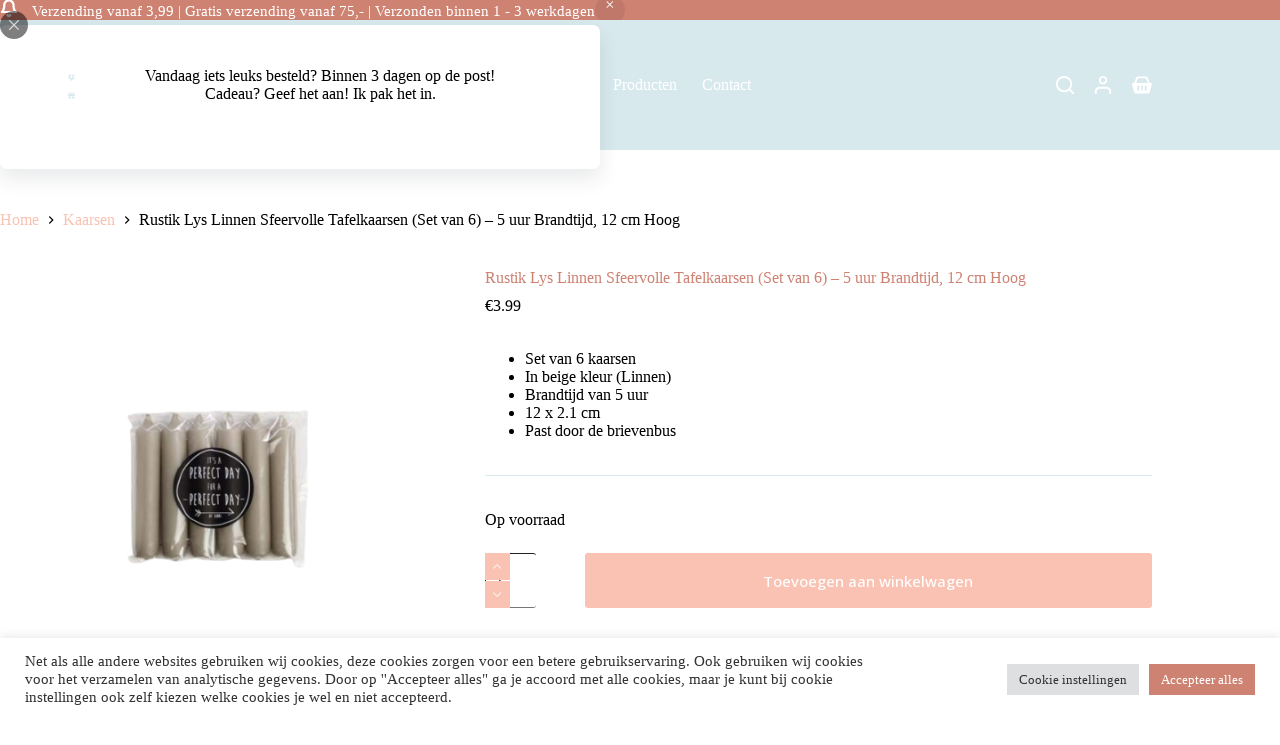

--- FILE ---
content_type: text/html; charset=UTF-8
request_url: https://shakos.nl/product/rustik-lys-dinerkaars-linnen-6-pack/
body_size: 36182
content:
<!doctype html>
<html lang="nl-NL" prefix="og: https://ogp.me/ns#">
<head>
	
	<meta charset="UTF-8">
	<meta name="viewport" content="width=device-width, initial-scale=1, maximum-scale=5, viewport-fit=cover">
	<link rel="profile" href="https://gmpg.org/xfn/11">

		<style>img:is([sizes="auto" i], [sizes^="auto," i]) { contain-intrinsic-size: 3000px 1500px }</style>
	
<!-- Search Engine Optimization door Rank Math - https://rankmath.com/ -->
<title>Rustik Lys Linnen Sfeervolle Tafelkaarsen (Set van 6) - 5 uur Brandtijd, 12 cm Hoog - Shako&#039;s</title>
<meta name="description" content="Set van 6 kaarsen In beige kleur (Linnen) Brandtijd van 5 uur 12 x 2.1 cm Past door de brievenbus"/>
<meta name="robots" content="index, follow, max-snippet:-1, max-video-preview:-1, max-image-preview:large"/>
<link rel="canonical" href="https://shakos.nl/product/rustik-lys-dinerkaars-linnen-6-pack/" />
<meta property="og:locale" content="nl_NL" />
<meta property="og:type" content="product" />
<meta property="og:title" content="Rustik Lys Linnen Sfeervolle Tafelkaarsen (Set van 6) - 5 uur Brandtijd, 12 cm Hoog - Shako&#039;s" />
<meta property="og:description" content="Set van 6 kaarsen In beige kleur (Linnen) Brandtijd van 5 uur 12 x 2.1 cm Past door de brievenbus" />
<meta property="og:url" content="https://shakos.nl/product/rustik-lys-dinerkaars-linnen-6-pack/" />
<meta property="og:site_name" content="Shako&#039;s" />
<meta property="og:updated_time" content="2024-10-08T10:55:24+00:00" />
<meta property="og:image" content="https://shakos.nl/wp-content/uploads/2022/09/1111230-Rustik-Lys-Dinerkaars-12cm-Linnen.png" />
<meta property="og:image:secure_url" content="https://shakos.nl/wp-content/uploads/2022/09/1111230-Rustik-Lys-Dinerkaars-12cm-Linnen.png" />
<meta property="og:image:width" content="500" />
<meta property="og:image:height" content="500" />
<meta property="og:image:alt" content="Rustik Lys dinerkaars" />
<meta property="og:image:type" content="image/png" />
<meta property="product:brand" content="Rustik Lys" />
<meta property="product:price:amount" content="3.99" />
<meta property="product:price:currency" content="EUR" />
<meta property="product:availability" content="instock" />
<meta name="twitter:card" content="summary_large_image" />
<meta name="twitter:title" content="Rustik Lys Linnen Sfeervolle Tafelkaarsen (Set van 6) - 5 uur Brandtijd, 12 cm Hoog - Shako&#039;s" />
<meta name="twitter:description" content="Set van 6 kaarsen In beige kleur (Linnen) Brandtijd van 5 uur 12 x 2.1 cm Past door de brievenbus" />
<meta name="twitter:image" content="https://shakos.nl/wp-content/uploads/2022/09/1111230-Rustik-Lys-Dinerkaars-12cm-Linnen.png" />
<meta name="twitter:label1" content="Prijs" />
<meta name="twitter:data1" content="&euro;3.99" />
<meta name="twitter:label2" content="Beschikbaarheid" />
<meta name="twitter:data2" content="Op voorraad" />
<script type="application/ld+json" class="rank-math-schema">{"@context":"https://schema.org","@graph":[{"@type":"Organization","@id":"https://shakos.nl/#organization","name":"Shako\\'s","url":"https://shakos.nl","logo":{"@type":"ImageObject","@id":"https://shakos.nl/#logo","url":"https://shakos.nl/wp-content/uploads/2022/09/SHAKOS-Klein.png","contentUrl":"https://shakos.nl/wp-content/uploads/2022/09/SHAKOS-Klein.png","caption":"Shako\\'s","inLanguage":"nl-NL","width":"500","height":"500"}},{"@type":"WebSite","@id":"https://shakos.nl/#website","url":"https://shakos.nl","name":"Shako\\'s","publisher":{"@id":"https://shakos.nl/#organization"},"inLanguage":"nl-NL"},{"@type":"ImageObject","@id":"https://shakos.nl/wp-content/uploads/2022/09/1111230-Rustik-Lys-Dinerkaars-12cm-Linnen.png","url":"https://shakos.nl/wp-content/uploads/2022/09/1111230-Rustik-Lys-Dinerkaars-12cm-Linnen.png","width":"500","height":"500","inLanguage":"nl-NL"},{"@type":"BreadcrumbList","@id":"https://shakos.nl/product/rustik-lys-dinerkaars-linnen-6-pack/#breadcrumb","itemListElement":[{"@type":"ListItem","position":"1","item":{"@id":"https://shakos.nl","name":"Home"}},{"@type":"ListItem","position":"2","item":{"@id":"https://shakos.nl/product-categorie/kaarsen/","name":"Kaarsen"}},{"@type":"ListItem","position":"3","item":{"@id":"https://shakos.nl/product/rustik-lys-dinerkaars-linnen-6-pack/","name":"Rustik Lys Linnen Sfeervolle Tafelkaarsen (Set van 6) &#8211; 5 uur Brandtijd, 12 cm Hoog"}}]},{"@type":"ItemPage","@id":"https://shakos.nl/product/rustik-lys-dinerkaars-linnen-6-pack/#webpage","url":"https://shakos.nl/product/rustik-lys-dinerkaars-linnen-6-pack/","name":"Rustik Lys Linnen Sfeervolle Tafelkaarsen (Set van 6) - 5 uur Brandtijd, 12 cm Hoog - Shako&#039;s","datePublished":"2022-09-09T13:57:55+00:00","dateModified":"2024-10-08T10:55:24+00:00","isPartOf":{"@id":"https://shakos.nl/#website"},"primaryImageOfPage":{"@id":"https://shakos.nl/wp-content/uploads/2022/09/1111230-Rustik-Lys-Dinerkaars-12cm-Linnen.png"},"inLanguage":"nl-NL","breadcrumb":{"@id":"https://shakos.nl/product/rustik-lys-dinerkaars-linnen-6-pack/#breadcrumb"}},{"@type":"Product","brand":{"@type":"Brand","name":"Rustik Lys"},"name":"Rustik Lys Linnen Sfeervolle Tafelkaarsen (Set van 6) - 5 uur Brandtijd, 12 cm Hoog - Shako's","description":"Set van 6 kaarsen In beige kleur (Linnen) Brandtijd van 5 uur 12 x 2.1 cm Past door de brievenbus","sku":"1111230","category":"Kaarsen","mainEntityOfPage":{"@id":"https://shakos.nl/product/rustik-lys-dinerkaars-linnen-6-pack/#webpage"},"image":[{"@type":"ImageObject","url":"https://shakos.nl/wp-content/uploads/2022/09/1111230-Rustik-Lys-Dinerkaars-12cm-Linnen.png","height":"500","width":"500"}],"offers":{"@type":"Offer","price":"3.99","priceCurrency":"EUR","priceValidUntil":"2027-12-31","availability":"https://schema.org/InStock","itemCondition":"NewCondition","url":"https://shakos.nl/product/rustik-lys-dinerkaars-linnen-6-pack/","seller":{"@type":"Organization","@id":"https://shakos.nl/","name":"Shako\\'s","url":"https://shakos.nl","logo":"https://shakos.nl/wp-content/uploads/2022/09/SHAKOS-Klein.png"},"priceSpecification":{"price":"3.99","priceCurrency":"EUR","valueAddedTaxIncluded":"true"}},"additionalProperty":[{"@type":"PropertyValue","name":"pa_kleur","value":"Beige"},{"@type":"PropertyValue","name":"pa_merk","value":"Rustik Lys"}],"@id":"https://shakos.nl/product/rustik-lys-dinerkaars-linnen-6-pack/#richSnippet"}]}</script>
<!-- /Rank Math WordPress SEO plugin -->

<link rel='dns-prefetch' href='//www.googletagmanager.com' />
<link rel='dns-prefetch' href='//widget.trustpilot.com' />
<link rel="alternate" type="application/rss+xml" title="Shako&#039;s &raquo; feed" href="https://shakos.nl/feed/" />
<link rel="alternate" type="application/rss+xml" title="Shako&#039;s &raquo; reactiesfeed" href="https://shakos.nl/comments/feed/" />
<link rel="alternate" type="application/rss+xml" title="Shako&#039;s &raquo; Rustik Lys Linnen Sfeervolle Tafelkaarsen (Set van 6) &#8211; 5 uur Brandtijd, 12 cm Hoog reactiesfeed" href="https://shakos.nl/product/rustik-lys-dinerkaars-linnen-6-pack/feed/" />

<link rel='stylesheet' id='blocksy-dynamic-global-css' href='https://shakos.nl/wp-content/uploads/blocksy/css/global.css?ver=43038' media='all' />
<link rel='stylesheet' id='ugb-style-css-css' href='https://shakos.nl/wp-content/plugins/stackable-ultimate-gutenberg-blocks/dist/frontend_blocks.css?ver=3.18.1' media='all' />
<style id='ugb-style-css-inline-css'>
:root {--stk-block-width-default-detected: 1290px;}
#start-resizable-editor-section{display:none}@media only screen and (min-width:1000px){:where(.has-text-align-left) .stk-block-divider{--stk-dots-margin-left:0;--stk-dots-margin-right:auto}:where(.has-text-align-right) .stk-block-divider{--stk-dots-margin-right:0;--stk-dots-margin-left:auto}:where(.has-text-align-center) .stk-block-divider{--stk-dots-margin-right:auto;--stk-dots-margin-left:auto}.stk-block.stk-block-divider.has-text-align-center{--stk-dots-margin-right:auto;--stk-dots-margin-left:auto}.stk-block.stk-block-divider.has-text-align-right{--stk-dots-margin-right:0;--stk-dots-margin-left:auto}.stk-block.stk-block-divider.has-text-align-left{--stk-dots-margin-left:0;--stk-dots-margin-right:auto}.stk-block-feature>*>.stk-row{flex-wrap:var(--stk-feature-flex-wrap,nowrap)}.stk-row{flex-wrap:nowrap}.stk--hide-desktop,.stk--hide-desktop.stk-block{display:none!important}}@media only screen and (min-width:690px){:where(body:not(.wp-admin) .stk-block-column:first-child:nth-last-child(2)){flex:1 1 calc(50% - var(--stk-column-gap, 0px)*1/2)!important}:where(body:not(.wp-admin) .stk-block-column:nth-child(2):last-child){flex:1 1 calc(50% - var(--stk-column-gap, 0px)*1/2)!important}:where(body:not(.wp-admin) .stk-block-column:first-child:nth-last-child(3)){flex:1 1 calc(33.33333% - var(--stk-column-gap, 0px)*2/3)!important}:where(body:not(.wp-admin) .stk-block-column:nth-child(2):nth-last-child(2)){flex:1 1 calc(33.33333% - var(--stk-column-gap, 0px)*2/3)!important}:where(body:not(.wp-admin) .stk-block-column:nth-child(3):last-child){flex:1 1 calc(33.33333% - var(--stk-column-gap, 0px)*2/3)!important}:where(body:not(.wp-admin) .stk-block-column:first-child:nth-last-child(4)){flex:1 1 calc(25% - var(--stk-column-gap, 0px)*3/4)!important}:where(body:not(.wp-admin) .stk-block-column:nth-child(2):nth-last-child(3)){flex:1 1 calc(25% - var(--stk-column-gap, 0px)*3/4)!important}:where(body:not(.wp-admin) .stk-block-column:nth-child(3):nth-last-child(2)){flex:1 1 calc(25% - var(--stk-column-gap, 0px)*3/4)!important}:where(body:not(.wp-admin) .stk-block-column:nth-child(4):last-child){flex:1 1 calc(25% - var(--stk-column-gap, 0px)*3/4)!important}:where(body:not(.wp-admin) .stk-block-column:first-child:nth-last-child(5)){flex:1 1 calc(20% - var(--stk-column-gap, 0px)*4/5)!important}:where(body:not(.wp-admin) .stk-block-column:nth-child(2):nth-last-child(4)){flex:1 1 calc(20% - var(--stk-column-gap, 0px)*4/5)!important}:where(body:not(.wp-admin) .stk-block-column:nth-child(3):nth-last-child(3)){flex:1 1 calc(20% - var(--stk-column-gap, 0px)*4/5)!important}:where(body:not(.wp-admin) .stk-block-column:nth-child(4):nth-last-child(2)){flex:1 1 calc(20% - var(--stk-column-gap, 0px)*4/5)!important}:where(body:not(.wp-admin) .stk-block-column:nth-child(5):last-child){flex:1 1 calc(20% - var(--stk-column-gap, 0px)*4/5)!important}:where(body:not(.wp-admin) .stk-block-column:first-child:nth-last-child(6)){flex:1 1 calc(16.66667% - var(--stk-column-gap, 0px)*5/6)!important}:where(body:not(.wp-admin) .stk-block-column:nth-child(2):nth-last-child(5)){flex:1 1 calc(16.66667% - var(--stk-column-gap, 0px)*5/6)!important}:where(body:not(.wp-admin) .stk-block-column:nth-child(3):nth-last-child(4)){flex:1 1 calc(16.66667% - var(--stk-column-gap, 0px)*5/6)!important}:where(body:not(.wp-admin) .stk-block-column:nth-child(4):nth-last-child(3)){flex:1 1 calc(16.66667% - var(--stk-column-gap, 0px)*5/6)!important}:where(body:not(.wp-admin) .stk-block-column:nth-child(5):nth-last-child(2)){flex:1 1 calc(16.66667% - var(--stk-column-gap, 0px)*5/6)!important}:where(body:not(.wp-admin) .stk-block-column:nth-child(6):last-child){flex:1 1 calc(16.66667% - var(--stk-column-gap, 0px)*5/6)!important}.stk-block-tabs>.stk-inner-blocks.stk-block-tabs--vertical{grid-template-columns:auto 1fr auto}.stk-block-tabs>.stk-inner-blocks.stk-block-tabs--vertical>.stk-block-tab-labels:first-child{grid-column:1/2}.stk-block-tabs>.stk-inner-blocks.stk-block-tabs--vertical>.stk-block-tab-content:last-child{grid-column:2/4}.stk-block-tabs>.stk-inner-blocks.stk-block-tabs--vertical>.stk-block-tab-content:first-child{grid-column:1/3}.stk-block-tabs>.stk-inner-blocks.stk-block-tabs--vertical>.stk-block-tab-labels:last-child{grid-column:3/4}.stk-block .stk-block.aligncenter,.stk-block:is(.aligncenter,.alignwide,.alignfull)>.stk-content-align:not(.alignwide):not(.alignfull){margin-left:auto;margin-right:auto;max-width:var(--stk-block-default-width,var(--stk-block-width-default-detected,900px));width:100%}.stk-block .stk-block.alignwide,.stk-block:is(.aligncenter,.alignwide,.alignfull)>.stk-content-align.alignwide{margin-left:auto;margin-right:auto;max-width:var(--stk-block-wide-width,var(--stk-block-width-wide-detected,80vw));width:100%}.stk-row.stk-columns-2>.stk-column{flex:1 1 50%;max-width:50%}.stk-row.stk-columns-3>.stk-column{flex:1 1 33.3333333333%;max-width:33.3333333333%}.stk-row.stk-columns-4>.stk-column{flex:1 1 25%;max-width:25%}.stk-row.stk-columns-5>.stk-column{flex:1 1 20%;max-width:20%}.stk-row.stk-columns-6>.stk-column{flex:1 1 16.6666666667%;max-width:16.6666666667%}.stk-row.stk-columns-7>.stk-column{flex:1 1 14.2857142857%;max-width:14.2857142857%}.stk-row.stk-columns-8>.stk-column{flex:1 1 12.5%;max-width:12.5%}.stk-row.stk-columns-9>.stk-column{flex:1 1 11.1111111111%;max-width:11.1111111111%}.stk-row.stk-columns-10>.stk-column{flex:1 1 10%;max-width:10%}}@media only screen and (min-width:690px) and (max-width:999px){.stk-button-group:is(.stk--collapse-on-tablet)>.block-editor-inner-blocks>.block-editor-block-list__layout>[data-block]{margin-inline-end:var(--stk-alignment-margin-right);margin-inline-start:var(--stk-alignment-margin-left)}:where(.has-text-align-left-tablet) .stk-block-divider{--stk-dots-margin-left:0;--stk-dots-margin-right:auto}:where(.has-text-align-right-tablet) .stk-block-divider{--stk-dots-margin-right:0;--stk-dots-margin-left:auto}:where(.has-text-align-center-tablet) .stk-block-divider{--stk-dots-margin-right:auto;--stk-dots-margin-left:auto}.stk--hide-tablet,.stk--hide-tablet.stk-block{display:none!important}.stk-button-group:is(.stk--collapse-on-tablet) .stk-block:is(.stk-block-button,.stk-block-icon-button){margin-inline-end:var(--stk-alignment-margin-right);margin-inline-start:var(--stk-alignment-margin-left)}}@media only screen and (max-width:999px){.stk-block-button{min-width:-moz-fit-content;min-width:fit-content}.stk-block.stk-block-divider.has-text-align-center-tablet{--stk-dots-margin-right:auto;--stk-dots-margin-left:auto}.stk-block.stk-block-divider.has-text-align-right-tablet{--stk-dots-margin-right:0;--stk-dots-margin-left:auto}.stk-block.stk-block-divider.has-text-align-left-tablet{--stk-dots-margin-left:0;--stk-dots-margin-right:auto}.stk-block-timeline.stk-block-timeline__ios-polyfill{--fixed-bg:linear-gradient(to bottom,var(--line-accent-bg-color,#000) 0,var(--line-accent-bg-color-2,#000) var(--line-accent-bg-location,50%))}.has-text-align-center-tablet{--stk-alignment-padding-left:0;--stk-alignment-justify-content:center;--stk-alignment-text-align:center;--stk-alignment-margin-left:auto;--stk-alignment-margin-right:auto;text-align:var(--stk-alignment-text-align,start)}.has-text-align-left-tablet{--stk-alignment-justify-content:flex-start;--stk-alignment-text-align:start;--stk-alignment-margin-left:0;--stk-alignment-margin-right:auto;text-align:var(--stk-alignment-text-align,start)}.has-text-align-right-tablet{--stk-alignment-justify-content:flex-end;--stk-alignment-text-align:end;--stk-alignment-margin-left:auto;--stk-alignment-margin-right:0;text-align:var(--stk-alignment-text-align,start)}.has-text-align-justify-tablet{--stk-alignment-text-align:justify}.has-text-align-space-between-tablet{--stk-alignment-justify-content:space-between}.has-text-align-space-around-tablet{--stk-alignment-justify-content:space-around}.has-text-align-space-evenly-tablet{--stk-alignment-justify-content:space-evenly}}@media only screen and (max-width:689px){.stk-button-group:is(.stk--collapse-on-mobile)>.block-editor-inner-blocks>.block-editor-block-list__layout>[data-block],.stk-button-group:is(.stk--collapse-on-tablet)>.block-editor-inner-blocks>.block-editor-block-list__layout>[data-block]{margin-inline-end:var(--stk-alignment-margin-right);margin-inline-start:var(--stk-alignment-margin-left)}.stk-block-carousel.stk--hide-mobile-arrows>.stk-block-carousel__content-wrapper>*>.stk-block-carousel__buttons,.stk-block-carousel.stk--hide-mobile-dots>.stk-block-carousel__content-wrapper>.stk-block-carousel__dots{display:none}:where(.has-text-align-left-mobile) .stk-block-divider{--stk-dots-margin-left:0;--stk-dots-margin-right:auto}:where(.has-text-align-right-mobile) .stk-block-divider{--stk-dots-margin-right:0;--stk-dots-margin-left:auto}:where(.has-text-align-center-mobile) .stk-block-divider{--stk-dots-margin-right:auto;--stk-dots-margin-left:auto}.stk-block.stk-block-divider.has-text-align-center-mobile{--stk-dots-margin-right:auto;--stk-dots-margin-left:auto}.stk-block.stk-block-divider.has-text-align-right-mobile{--stk-dots-margin-right:0;--stk-dots-margin-left:auto}.stk-block.stk-block-divider.has-text-align-left-mobile{--stk-dots-margin-left:0;--stk-dots-margin-right:auto}.stk-block.stk-block-feature:is(.is-style-default,.is-style-horizontal)>.stk-container>.stk-inner-blocks.stk-block-content{flex-direction:column-reverse}.stk-block-posts{--stk-columns:1}.stk-block-tab-labels:not(.stk-block-tab-labels--wrap-mobile){overflow-x:auto!important;width:100%}.stk-block-tab-labels:not(.stk-block-tab-labels--wrap-mobile)::-webkit-scrollbar{height:0!important}.stk-block-tab-labels:not(.stk-block-tab-labels--wrap-mobile) .stk-block-tab-labels__wrapper{flex-wrap:nowrap;min-width:-webkit-fill-available;min-width:fill-available;width:max-content}.stk-block-tabs>.stk-inner-blocks{grid-template-columns:1fr}.stk-block-tabs>.stk-inner-blocks>.stk-block-tab-labels:last-child{grid-row:1/2}.stk-block.stk-block-timeline{--content-line:0!important;padding-top:0}.stk-block-timeline>.stk-inner-blocks{align-items:flex-start;grid-template-columns:var(--line-dot-size,16px) 1fr;grid-template-rows:auto 1fr;padding-left:16px}.stk-block-timeline>.stk-inner-blocks:after{inset-inline-start:calc(var(--line-dot-size, 16px)/2 - var(--line-bg-width, 3px)/2 + 16px)}.stk-block-timeline .stk-block-timeline__middle{inset-block-start:8px;inset-inline-start:16px;position:absolute}.stk-block-timeline .stk-block-timeline__content{grid-column:2/3;grid-row:2/3;text-align:start}.stk-block-timeline .stk-block-timeline__date{grid-column:2/3;grid-row:1/2;text-align:start}.stk-block-timeline>.stk-inner-blocks:after{bottom:calc(100% - var(--line-dot-size, 16px)/2 - .5em);top:calc(var(--line-dot-size, 16px)/2 + .5em)}.stk-block-timeline+.stk-block-timeline>.stk-inner-blocks:after{top:-16px}:root{--stk-block-margin-bottom:16px;--stk-column-margin:8px;--stk-container-padding:24px;--stk-container-padding-large:32px 24px;--stk-container-padding-small:8px 24px;--stk-block-background-padding:16px}.stk-block .stk-block:is(.aligncenter,.alignwide),.stk-block:is(.aligncenter,.alignwide,.alignfull)>.stk-content-align.alignwide,.stk-block:is(.aligncenter,.alignwide,.alignfull)>.stk-content-align:not(.alignwide):not(.alignfull){width:100%}.stk-column{flex:1 1 100%;max-width:100%}.stk--hide-mobile,.stk--hide-mobile.stk-block{display:none!important}.stk-button-group:is(.stk--collapse-on-mobile) .stk-block:is(.stk-block-button,.stk-block-icon-button),.stk-button-group:is(.stk--collapse-on-tablet) .stk-block:is(.stk-block-button,.stk-block-icon-button){margin-inline-end:var(--stk-alignment-margin-right);margin-inline-start:var(--stk-alignment-margin-left)}.has-text-align-center-mobile{--stk-alignment-padding-left:0;--stk-alignment-justify-content:center;--stk-alignment-text-align:center;--stk-alignment-margin-left:auto;--stk-alignment-margin-right:auto;text-align:var(--stk-alignment-text-align,start)}.has-text-align-left-mobile{--stk-alignment-justify-content:flex-start;--stk-alignment-text-align:start;--stk-alignment-margin-left:0;--stk-alignment-margin-right:auto;text-align:var(--stk-alignment-text-align,start)}.has-text-align-right-mobile{--stk-alignment-justify-content:flex-end;--stk-alignment-text-align:end;--stk-alignment-margin-left:auto;--stk-alignment-margin-right:0;text-align:var(--stk-alignment-text-align,start)}.has-text-align-justify-mobile{--stk-alignment-text-align:justify}.has-text-align-space-between-mobile{--stk-alignment-justify-content:space-between}.has-text-align-space-around-mobile{--stk-alignment-justify-content:space-around}.has-text-align-space-evenly-mobile{--stk-alignment-justify-content:space-evenly}.entry-content .stk-block.stk-has-top-separator{padding-top:23vw}.entry-content .stk-block.stk-has-bottom-separator{padding-bottom:23vw}.entry-content .stk-block .stk-separator__wrapper{height:23vw}}#end-resizable-editor-section{display:none}
</style>
<style id='ugb-style-css-nodep-inline-css'>
/* Global Preset Controls */
:root{--stk--preset--font-size--small:var(--wp--preset--font-size--small);--stk--preset--font-size--medium:var(--wp--preset--font-size--medium);--stk--preset--font-size--large:var(--wp--preset--font-size--large);--stk--preset--font-size--x-large:var(--wp--preset--font-size--x-large);--stk--preset--font-size--xx-large:var(--wp--preset--font-size--xx-large);--stk--preset--spacing--20:var(--wp--preset--spacing--20);--stk--preset--spacing--30:var(--wp--preset--spacing--30);--stk--preset--spacing--40:var(--wp--preset--spacing--40);--stk--preset--spacing--50:var(--wp--preset--spacing--50);--stk--preset--spacing--60:var(--wp--preset--spacing--60);--stk--preset--spacing--70:var(--wp--preset--spacing--70);--stk--preset--spacing--80:var(--wp--preset--spacing--80);}
</style>
<link rel='stylesheet' id='wp-block-library-css' href='https://shakos.nl/wp-includes/css/dist/block-library/style.min.css?ver=6.7.1' media='all' />
<style id='global-styles-inline-css'>
:root{--wp--preset--aspect-ratio--square: 1;--wp--preset--aspect-ratio--4-3: 4/3;--wp--preset--aspect-ratio--3-4: 3/4;--wp--preset--aspect-ratio--3-2: 3/2;--wp--preset--aspect-ratio--2-3: 2/3;--wp--preset--aspect-ratio--16-9: 16/9;--wp--preset--aspect-ratio--9-16: 9/16;--wp--preset--color--black: #000000;--wp--preset--color--cyan-bluish-gray: #abb8c3;--wp--preset--color--white: #ffffff;--wp--preset--color--pale-pink: #f78da7;--wp--preset--color--vivid-red: #cf2e2e;--wp--preset--color--luminous-vivid-orange: #ff6900;--wp--preset--color--luminous-vivid-amber: #fcb900;--wp--preset--color--light-green-cyan: #7bdcb5;--wp--preset--color--vivid-green-cyan: #00d084;--wp--preset--color--pale-cyan-blue: #8ed1fc;--wp--preset--color--vivid-cyan-blue: #0693e3;--wp--preset--color--vivid-purple: #9b51e0;--wp--preset--color--palette-color-1: var(--theme-palette-color-1, #ce8272);--wp--preset--color--palette-color-2: var(--theme-palette-color-2, #8db0b7);--wp--preset--color--palette-color-3: var(--theme-palette-color-3, #68717e);--wp--preset--color--palette-color-4: var(--theme-palette-color-4, #fac2b2);--wp--preset--color--palette-color-5: var(--theme-palette-color-5, #d7e9ed);--wp--preset--color--palette-color-6: var(--theme-palette-color-6, #f9dfd6);--wp--preset--color--palette-color-7: var(--theme-palette-color-7, #FAFBFC);--wp--preset--color--palette-color-8: var(--theme-palette-color-8, #ffffff);--wp--preset--gradient--vivid-cyan-blue-to-vivid-purple: linear-gradient(135deg,rgba(6,147,227,1) 0%,rgb(155,81,224) 100%);--wp--preset--gradient--light-green-cyan-to-vivid-green-cyan: linear-gradient(135deg,rgb(122,220,180) 0%,rgb(0,208,130) 100%);--wp--preset--gradient--luminous-vivid-amber-to-luminous-vivid-orange: linear-gradient(135deg,rgba(252,185,0,1) 0%,rgba(255,105,0,1) 100%);--wp--preset--gradient--luminous-vivid-orange-to-vivid-red: linear-gradient(135deg,rgba(255,105,0,1) 0%,rgb(207,46,46) 100%);--wp--preset--gradient--very-light-gray-to-cyan-bluish-gray: linear-gradient(135deg,rgb(238,238,238) 0%,rgb(169,184,195) 100%);--wp--preset--gradient--cool-to-warm-spectrum: linear-gradient(135deg,rgb(74,234,220) 0%,rgb(151,120,209) 20%,rgb(207,42,186) 40%,rgb(238,44,130) 60%,rgb(251,105,98) 80%,rgb(254,248,76) 100%);--wp--preset--gradient--blush-light-purple: linear-gradient(135deg,rgb(255,206,236) 0%,rgb(152,150,240) 100%);--wp--preset--gradient--blush-bordeaux: linear-gradient(135deg,rgb(254,205,165) 0%,rgb(254,45,45) 50%,rgb(107,0,62) 100%);--wp--preset--gradient--luminous-dusk: linear-gradient(135deg,rgb(255,203,112) 0%,rgb(199,81,192) 50%,rgb(65,88,208) 100%);--wp--preset--gradient--pale-ocean: linear-gradient(135deg,rgb(255,245,203) 0%,rgb(182,227,212) 50%,rgb(51,167,181) 100%);--wp--preset--gradient--electric-grass: linear-gradient(135deg,rgb(202,248,128) 0%,rgb(113,206,126) 100%);--wp--preset--gradient--midnight: linear-gradient(135deg,rgb(2,3,129) 0%,rgb(40,116,252) 100%);--wp--preset--gradient--juicy-peach: linear-gradient(to right, #ffecd2 0%, #fcb69f 100%);--wp--preset--gradient--young-passion: linear-gradient(to right, #ff8177 0%, #ff867a 0%, #ff8c7f 21%, #f99185 52%, #cf556c 78%, #b12a5b 100%);--wp--preset--gradient--true-sunset: linear-gradient(to right, #fa709a 0%, #fee140 100%);--wp--preset--gradient--morpheus-den: linear-gradient(to top, #30cfd0 0%, #330867 100%);--wp--preset--gradient--plum-plate: linear-gradient(135deg, #667eea 0%, #764ba2 100%);--wp--preset--gradient--aqua-splash: linear-gradient(15deg, #13547a 0%, #80d0c7 100%);--wp--preset--gradient--love-kiss: linear-gradient(to top, #ff0844 0%, #ffb199 100%);--wp--preset--gradient--new-retrowave: linear-gradient(to top, #3b41c5 0%, #a981bb 49%, #ffc8a9 100%);--wp--preset--gradient--plum-bath: linear-gradient(to top, #cc208e 0%, #6713d2 100%);--wp--preset--gradient--high-flight: linear-gradient(to right, #0acffe 0%, #495aff 100%);--wp--preset--gradient--teen-party: linear-gradient(-225deg, #FF057C 0%, #8D0B93 50%, #321575 100%);--wp--preset--gradient--fabled-sunset: linear-gradient(-225deg, #231557 0%, #44107A 29%, #FF1361 67%, #FFF800 100%);--wp--preset--gradient--arielle-smile: radial-gradient(circle 248px at center, #16d9e3 0%, #30c7ec 47%, #46aef7 100%);--wp--preset--gradient--itmeo-branding: linear-gradient(180deg, #2af598 0%, #009efd 100%);--wp--preset--gradient--deep-blue: linear-gradient(to right, #6a11cb 0%, #2575fc 100%);--wp--preset--gradient--strong-bliss: linear-gradient(to right, #f78ca0 0%, #f9748f 19%, #fd868c 60%, #fe9a8b 100%);--wp--preset--gradient--sweet-period: linear-gradient(to top, #3f51b1 0%, #5a55ae 13%, #7b5fac 25%, #8f6aae 38%, #a86aa4 50%, #cc6b8e 62%, #f18271 75%, #f3a469 87%, #f7c978 100%);--wp--preset--gradient--purple-division: linear-gradient(to top, #7028e4 0%, #e5b2ca 100%);--wp--preset--gradient--cold-evening: linear-gradient(to top, #0c3483 0%, #a2b6df 100%, #6b8cce 100%, #a2b6df 100%);--wp--preset--gradient--mountain-rock: linear-gradient(to right, #868f96 0%, #596164 100%);--wp--preset--gradient--desert-hump: linear-gradient(to top, #c79081 0%, #dfa579 100%);--wp--preset--gradient--ethernal-constance: linear-gradient(to top, #09203f 0%, #537895 100%);--wp--preset--gradient--happy-memories: linear-gradient(-60deg, #ff5858 0%, #f09819 100%);--wp--preset--gradient--grown-early: linear-gradient(to top, #0ba360 0%, #3cba92 100%);--wp--preset--gradient--morning-salad: linear-gradient(-225deg, #B7F8DB 0%, #50A7C2 100%);--wp--preset--gradient--night-call: linear-gradient(-225deg, #AC32E4 0%, #7918F2 48%, #4801FF 100%);--wp--preset--gradient--mind-crawl: linear-gradient(-225deg, #473B7B 0%, #3584A7 51%, #30D2BE 100%);--wp--preset--gradient--angel-care: linear-gradient(-225deg, #FFE29F 0%, #FFA99F 48%, #FF719A 100%);--wp--preset--gradient--juicy-cake: linear-gradient(to top, #e14fad 0%, #f9d423 100%);--wp--preset--gradient--rich-metal: linear-gradient(to right, #d7d2cc 0%, #304352 100%);--wp--preset--gradient--mole-hall: linear-gradient(-20deg, #616161 0%, #9bc5c3 100%);--wp--preset--gradient--cloudy-knoxville: linear-gradient(120deg, #fdfbfb 0%, #ebedee 100%);--wp--preset--gradient--soft-grass: linear-gradient(to top, #c1dfc4 0%, #deecdd 100%);--wp--preset--gradient--saint-petersburg: linear-gradient(135deg, #f5f7fa 0%, #c3cfe2 100%);--wp--preset--gradient--everlasting-sky: linear-gradient(135deg, #fdfcfb 0%, #e2d1c3 100%);--wp--preset--gradient--kind-steel: linear-gradient(-20deg, #e9defa 0%, #fbfcdb 100%);--wp--preset--gradient--over-sun: linear-gradient(60deg, #abecd6 0%, #fbed96 100%);--wp--preset--gradient--premium-white: linear-gradient(to top, #d5d4d0 0%, #d5d4d0 1%, #eeeeec 31%, #efeeec 75%, #e9e9e7 100%);--wp--preset--gradient--clean-mirror: linear-gradient(45deg, #93a5cf 0%, #e4efe9 100%);--wp--preset--gradient--wild-apple: linear-gradient(to top, #d299c2 0%, #fef9d7 100%);--wp--preset--gradient--snow-again: linear-gradient(to top, #e6e9f0 0%, #eef1f5 100%);--wp--preset--gradient--confident-cloud: linear-gradient(to top, #dad4ec 0%, #dad4ec 1%, #f3e7e9 100%);--wp--preset--gradient--glass-water: linear-gradient(to top, #dfe9f3 0%, white 100%);--wp--preset--gradient--perfect-white: linear-gradient(-225deg, #E3FDF5 0%, #FFE6FA 100%);--wp--preset--font-size--small: 13px;--wp--preset--font-size--medium: 20px;--wp--preset--font-size--large: clamp(22px, 1.375rem + ((1vw - 3.2px) * 0.625), 30px);--wp--preset--font-size--x-large: clamp(30px, 1.875rem + ((1vw - 3.2px) * 1.563), 50px);--wp--preset--font-size--xx-large: clamp(45px, 2.813rem + ((1vw - 3.2px) * 2.734), 80px);--wp--preset--font-family--playfair-display: Playfair Display;--wp--preset--font-family--open-sans: Open Sans;--wp--preset--spacing--20: 0.44rem;--wp--preset--spacing--30: 0.67rem;--wp--preset--spacing--40: 1rem;--wp--preset--spacing--50: 1.5rem;--wp--preset--spacing--60: 2.25rem;--wp--preset--spacing--70: 3.38rem;--wp--preset--spacing--80: 5.06rem;--wp--preset--shadow--natural: 6px 6px 9px rgba(0, 0, 0, 0.2);--wp--preset--shadow--deep: 12px 12px 50px rgba(0, 0, 0, 0.4);--wp--preset--shadow--sharp: 6px 6px 0px rgba(0, 0, 0, 0.2);--wp--preset--shadow--outlined: 6px 6px 0px -3px rgba(255, 255, 255, 1), 6px 6px rgba(0, 0, 0, 1);--wp--preset--shadow--crisp: 6px 6px 0px rgba(0, 0, 0, 1);}:root { --wp--style--global--content-size: var(--theme-block-max-width);--wp--style--global--wide-size: var(--theme-block-wide-max-width); }:where(body) { margin: 0; }.wp-site-blocks > .alignleft { float: left; margin-right: 2em; }.wp-site-blocks > .alignright { float: right; margin-left: 2em; }.wp-site-blocks > .aligncenter { justify-content: center; margin-left: auto; margin-right: auto; }:where(.wp-site-blocks) > * { margin-block-start: var(--theme-content-spacing); margin-block-end: 0; }:where(.wp-site-blocks) > :first-child { margin-block-start: 0; }:where(.wp-site-blocks) > :last-child { margin-block-end: 0; }:root { --wp--style--block-gap: var(--theme-content-spacing); }:root :where(.is-layout-flow) > :first-child{margin-block-start: 0;}:root :where(.is-layout-flow) > :last-child{margin-block-end: 0;}:root :where(.is-layout-flow) > *{margin-block-start: var(--theme-content-spacing);margin-block-end: 0;}:root :where(.is-layout-constrained) > :first-child{margin-block-start: 0;}:root :where(.is-layout-constrained) > :last-child{margin-block-end: 0;}:root :where(.is-layout-constrained) > *{margin-block-start: var(--theme-content-spacing);margin-block-end: 0;}:root :where(.is-layout-flex){gap: var(--theme-content-spacing);}:root :where(.is-layout-grid){gap: var(--theme-content-spacing);}.is-layout-flow > .alignleft{float: left;margin-inline-start: 0;margin-inline-end: 2em;}.is-layout-flow > .alignright{float: right;margin-inline-start: 2em;margin-inline-end: 0;}.is-layout-flow > .aligncenter{margin-left: auto !important;margin-right: auto !important;}.is-layout-constrained > .alignleft{float: left;margin-inline-start: 0;margin-inline-end: 2em;}.is-layout-constrained > .alignright{float: right;margin-inline-start: 2em;margin-inline-end: 0;}.is-layout-constrained > .aligncenter{margin-left: auto !important;margin-right: auto !important;}.is-layout-constrained > :where(:not(.alignleft):not(.alignright):not(.alignfull)){max-width: var(--wp--style--global--content-size);margin-left: auto !important;margin-right: auto !important;}.is-layout-constrained > .alignwide{max-width: var(--wp--style--global--wide-size);}body .is-layout-flex{display: flex;}.is-layout-flex{flex-wrap: wrap;align-items: center;}.is-layout-flex > :is(*, div){margin: 0;}body .is-layout-grid{display: grid;}.is-layout-grid > :is(*, div){margin: 0;}body{padding-top: 0px;padding-right: 0px;padding-bottom: 0px;padding-left: 0px;}.has-black-color{color: var(--wp--preset--color--black) !important;}.has-cyan-bluish-gray-color{color: var(--wp--preset--color--cyan-bluish-gray) !important;}.has-white-color{color: var(--wp--preset--color--white) !important;}.has-pale-pink-color{color: var(--wp--preset--color--pale-pink) !important;}.has-vivid-red-color{color: var(--wp--preset--color--vivid-red) !important;}.has-luminous-vivid-orange-color{color: var(--wp--preset--color--luminous-vivid-orange) !important;}.has-luminous-vivid-amber-color{color: var(--wp--preset--color--luminous-vivid-amber) !important;}.has-light-green-cyan-color{color: var(--wp--preset--color--light-green-cyan) !important;}.has-vivid-green-cyan-color{color: var(--wp--preset--color--vivid-green-cyan) !important;}.has-pale-cyan-blue-color{color: var(--wp--preset--color--pale-cyan-blue) !important;}.has-vivid-cyan-blue-color{color: var(--wp--preset--color--vivid-cyan-blue) !important;}.has-vivid-purple-color{color: var(--wp--preset--color--vivid-purple) !important;}.has-palette-color-1-color{color: var(--wp--preset--color--palette-color-1) !important;}.has-palette-color-2-color{color: var(--wp--preset--color--palette-color-2) !important;}.has-palette-color-3-color{color: var(--wp--preset--color--palette-color-3) !important;}.has-palette-color-4-color{color: var(--wp--preset--color--palette-color-4) !important;}.has-palette-color-5-color{color: var(--wp--preset--color--palette-color-5) !important;}.has-palette-color-6-color{color: var(--wp--preset--color--palette-color-6) !important;}.has-palette-color-7-color{color: var(--wp--preset--color--palette-color-7) !important;}.has-palette-color-8-color{color: var(--wp--preset--color--palette-color-8) !important;}.has-black-background-color{background-color: var(--wp--preset--color--black) !important;}.has-cyan-bluish-gray-background-color{background-color: var(--wp--preset--color--cyan-bluish-gray) !important;}.has-white-background-color{background-color: var(--wp--preset--color--white) !important;}.has-pale-pink-background-color{background-color: var(--wp--preset--color--pale-pink) !important;}.has-vivid-red-background-color{background-color: var(--wp--preset--color--vivid-red) !important;}.has-luminous-vivid-orange-background-color{background-color: var(--wp--preset--color--luminous-vivid-orange) !important;}.has-luminous-vivid-amber-background-color{background-color: var(--wp--preset--color--luminous-vivid-amber) !important;}.has-light-green-cyan-background-color{background-color: var(--wp--preset--color--light-green-cyan) !important;}.has-vivid-green-cyan-background-color{background-color: var(--wp--preset--color--vivid-green-cyan) !important;}.has-pale-cyan-blue-background-color{background-color: var(--wp--preset--color--pale-cyan-blue) !important;}.has-vivid-cyan-blue-background-color{background-color: var(--wp--preset--color--vivid-cyan-blue) !important;}.has-vivid-purple-background-color{background-color: var(--wp--preset--color--vivid-purple) !important;}.has-palette-color-1-background-color{background-color: var(--wp--preset--color--palette-color-1) !important;}.has-palette-color-2-background-color{background-color: var(--wp--preset--color--palette-color-2) !important;}.has-palette-color-3-background-color{background-color: var(--wp--preset--color--palette-color-3) !important;}.has-palette-color-4-background-color{background-color: var(--wp--preset--color--palette-color-4) !important;}.has-palette-color-5-background-color{background-color: var(--wp--preset--color--palette-color-5) !important;}.has-palette-color-6-background-color{background-color: var(--wp--preset--color--palette-color-6) !important;}.has-palette-color-7-background-color{background-color: var(--wp--preset--color--palette-color-7) !important;}.has-palette-color-8-background-color{background-color: var(--wp--preset--color--palette-color-8) !important;}.has-black-border-color{border-color: var(--wp--preset--color--black) !important;}.has-cyan-bluish-gray-border-color{border-color: var(--wp--preset--color--cyan-bluish-gray) !important;}.has-white-border-color{border-color: var(--wp--preset--color--white) !important;}.has-pale-pink-border-color{border-color: var(--wp--preset--color--pale-pink) !important;}.has-vivid-red-border-color{border-color: var(--wp--preset--color--vivid-red) !important;}.has-luminous-vivid-orange-border-color{border-color: var(--wp--preset--color--luminous-vivid-orange) !important;}.has-luminous-vivid-amber-border-color{border-color: var(--wp--preset--color--luminous-vivid-amber) !important;}.has-light-green-cyan-border-color{border-color: var(--wp--preset--color--light-green-cyan) !important;}.has-vivid-green-cyan-border-color{border-color: var(--wp--preset--color--vivid-green-cyan) !important;}.has-pale-cyan-blue-border-color{border-color: var(--wp--preset--color--pale-cyan-blue) !important;}.has-vivid-cyan-blue-border-color{border-color: var(--wp--preset--color--vivid-cyan-blue) !important;}.has-vivid-purple-border-color{border-color: var(--wp--preset--color--vivid-purple) !important;}.has-palette-color-1-border-color{border-color: var(--wp--preset--color--palette-color-1) !important;}.has-palette-color-2-border-color{border-color: var(--wp--preset--color--palette-color-2) !important;}.has-palette-color-3-border-color{border-color: var(--wp--preset--color--palette-color-3) !important;}.has-palette-color-4-border-color{border-color: var(--wp--preset--color--palette-color-4) !important;}.has-palette-color-5-border-color{border-color: var(--wp--preset--color--palette-color-5) !important;}.has-palette-color-6-border-color{border-color: var(--wp--preset--color--palette-color-6) !important;}.has-palette-color-7-border-color{border-color: var(--wp--preset--color--palette-color-7) !important;}.has-palette-color-8-border-color{border-color: var(--wp--preset--color--palette-color-8) !important;}.has-vivid-cyan-blue-to-vivid-purple-gradient-background{background: var(--wp--preset--gradient--vivid-cyan-blue-to-vivid-purple) !important;}.has-light-green-cyan-to-vivid-green-cyan-gradient-background{background: var(--wp--preset--gradient--light-green-cyan-to-vivid-green-cyan) !important;}.has-luminous-vivid-amber-to-luminous-vivid-orange-gradient-background{background: var(--wp--preset--gradient--luminous-vivid-amber-to-luminous-vivid-orange) !important;}.has-luminous-vivid-orange-to-vivid-red-gradient-background{background: var(--wp--preset--gradient--luminous-vivid-orange-to-vivid-red) !important;}.has-very-light-gray-to-cyan-bluish-gray-gradient-background{background: var(--wp--preset--gradient--very-light-gray-to-cyan-bluish-gray) !important;}.has-cool-to-warm-spectrum-gradient-background{background: var(--wp--preset--gradient--cool-to-warm-spectrum) !important;}.has-blush-light-purple-gradient-background{background: var(--wp--preset--gradient--blush-light-purple) !important;}.has-blush-bordeaux-gradient-background{background: var(--wp--preset--gradient--blush-bordeaux) !important;}.has-luminous-dusk-gradient-background{background: var(--wp--preset--gradient--luminous-dusk) !important;}.has-pale-ocean-gradient-background{background: var(--wp--preset--gradient--pale-ocean) !important;}.has-electric-grass-gradient-background{background: var(--wp--preset--gradient--electric-grass) !important;}.has-midnight-gradient-background{background: var(--wp--preset--gradient--midnight) !important;}.has-juicy-peach-gradient-background{background: var(--wp--preset--gradient--juicy-peach) !important;}.has-young-passion-gradient-background{background: var(--wp--preset--gradient--young-passion) !important;}.has-true-sunset-gradient-background{background: var(--wp--preset--gradient--true-sunset) !important;}.has-morpheus-den-gradient-background{background: var(--wp--preset--gradient--morpheus-den) !important;}.has-plum-plate-gradient-background{background: var(--wp--preset--gradient--plum-plate) !important;}.has-aqua-splash-gradient-background{background: var(--wp--preset--gradient--aqua-splash) !important;}.has-love-kiss-gradient-background{background: var(--wp--preset--gradient--love-kiss) !important;}.has-new-retrowave-gradient-background{background: var(--wp--preset--gradient--new-retrowave) !important;}.has-plum-bath-gradient-background{background: var(--wp--preset--gradient--plum-bath) !important;}.has-high-flight-gradient-background{background: var(--wp--preset--gradient--high-flight) !important;}.has-teen-party-gradient-background{background: var(--wp--preset--gradient--teen-party) !important;}.has-fabled-sunset-gradient-background{background: var(--wp--preset--gradient--fabled-sunset) !important;}.has-arielle-smile-gradient-background{background: var(--wp--preset--gradient--arielle-smile) !important;}.has-itmeo-branding-gradient-background{background: var(--wp--preset--gradient--itmeo-branding) !important;}.has-deep-blue-gradient-background{background: var(--wp--preset--gradient--deep-blue) !important;}.has-strong-bliss-gradient-background{background: var(--wp--preset--gradient--strong-bliss) !important;}.has-sweet-period-gradient-background{background: var(--wp--preset--gradient--sweet-period) !important;}.has-purple-division-gradient-background{background: var(--wp--preset--gradient--purple-division) !important;}.has-cold-evening-gradient-background{background: var(--wp--preset--gradient--cold-evening) !important;}.has-mountain-rock-gradient-background{background: var(--wp--preset--gradient--mountain-rock) !important;}.has-desert-hump-gradient-background{background: var(--wp--preset--gradient--desert-hump) !important;}.has-ethernal-constance-gradient-background{background: var(--wp--preset--gradient--ethernal-constance) !important;}.has-happy-memories-gradient-background{background: var(--wp--preset--gradient--happy-memories) !important;}.has-grown-early-gradient-background{background: var(--wp--preset--gradient--grown-early) !important;}.has-morning-salad-gradient-background{background: var(--wp--preset--gradient--morning-salad) !important;}.has-night-call-gradient-background{background: var(--wp--preset--gradient--night-call) !important;}.has-mind-crawl-gradient-background{background: var(--wp--preset--gradient--mind-crawl) !important;}.has-angel-care-gradient-background{background: var(--wp--preset--gradient--angel-care) !important;}.has-juicy-cake-gradient-background{background: var(--wp--preset--gradient--juicy-cake) !important;}.has-rich-metal-gradient-background{background: var(--wp--preset--gradient--rich-metal) !important;}.has-mole-hall-gradient-background{background: var(--wp--preset--gradient--mole-hall) !important;}.has-cloudy-knoxville-gradient-background{background: var(--wp--preset--gradient--cloudy-knoxville) !important;}.has-soft-grass-gradient-background{background: var(--wp--preset--gradient--soft-grass) !important;}.has-saint-petersburg-gradient-background{background: var(--wp--preset--gradient--saint-petersburg) !important;}.has-everlasting-sky-gradient-background{background: var(--wp--preset--gradient--everlasting-sky) !important;}.has-kind-steel-gradient-background{background: var(--wp--preset--gradient--kind-steel) !important;}.has-over-sun-gradient-background{background: var(--wp--preset--gradient--over-sun) !important;}.has-premium-white-gradient-background{background: var(--wp--preset--gradient--premium-white) !important;}.has-clean-mirror-gradient-background{background: var(--wp--preset--gradient--clean-mirror) !important;}.has-wild-apple-gradient-background{background: var(--wp--preset--gradient--wild-apple) !important;}.has-snow-again-gradient-background{background: var(--wp--preset--gradient--snow-again) !important;}.has-confident-cloud-gradient-background{background: var(--wp--preset--gradient--confident-cloud) !important;}.has-glass-water-gradient-background{background: var(--wp--preset--gradient--glass-water) !important;}.has-perfect-white-gradient-background{background: var(--wp--preset--gradient--perfect-white) !important;}.has-small-font-size{font-size: var(--wp--preset--font-size--small) !important;}.has-medium-font-size{font-size: var(--wp--preset--font-size--medium) !important;}.has-large-font-size{font-size: var(--wp--preset--font-size--large) !important;}.has-x-large-font-size{font-size: var(--wp--preset--font-size--x-large) !important;}.has-xx-large-font-size{font-size: var(--wp--preset--font-size--xx-large) !important;}.has-playfair-display-font-family{font-family: var(--wp--preset--font-family--playfair-display) !important;}.has-open-sans-font-family{font-family: var(--wp--preset--font-family--open-sans) !important;}
:root :where(.wp-block-pullquote){font-size: clamp(0.984em, 0.984rem + ((1vw - 0.2em) * 0.645), 1.5em);line-height: 1.6;}
</style>
<link rel='stylesheet' id='contact-form-7-css' href='https://shakos.nl/wp-content/plugins/contact-form-7/includes/css/styles.css?ver=6.1.1' media='all' />
<link rel='stylesheet' id='cookie-law-info-css' href='https://shakos.nl/wp-content/plugins/cookie-law-info/legacy/public/css/cookie-law-info-public.css?ver=3.3.5' media='all' />
<link rel='stylesheet' id='cookie-law-info-gdpr-css' href='https://shakos.nl/wp-content/plugins/cookie-law-info/legacy/public/css/cookie-law-info-gdpr.css?ver=3.3.5' media='all' />
<link rel='stylesheet' id='photoswipe-css' href='https://shakos.nl/wp-content/plugins/woocommerce/assets/css/photoswipe/photoswipe.min.css?ver=10.1.2' media='all' />
<link rel='stylesheet' id='photoswipe-default-skin-css' href='https://shakos.nl/wp-content/plugins/woocommerce/assets/css/photoswipe/default-skin/default-skin.min.css?ver=10.1.2' media='all' />
<style id='woocommerce-inline-inline-css'>
.woocommerce form .form-row .required { visibility: visible; }
</style>
<link rel='stylesheet' id='brands-styles-css' href='https://shakos.nl/wp-content/plugins/woocommerce/assets/css/brands.css?ver=10.1.2' media='all' />
<link rel='stylesheet' id='parent-style-css' href='https://shakos.nl/wp-content/themes/blocksy/style.css?ver=6.7.1' media='all' />
<link rel='stylesheet' id='ct-main-styles-css' href='https://shakos.nl/wp-content/themes/blocksy/static/bundle/main.min.css?ver=2.1.0' media='all' />
<link rel='stylesheet' id='ct-woocommerce-styles-css' href='https://shakos.nl/wp-content/themes/blocksy/static/bundle/woocommerce.min.css?ver=2.1.0' media='all' />
<link rel='stylesheet' id='ct-page-title-styles-css' href='https://shakos.nl/wp-content/themes/blocksy/static/bundle/page-title.min.css?ver=2.1.0' media='all' />
<link rel='stylesheet' id='ct-share-box-styles-css' href='https://shakos.nl/wp-content/themes/blocksy/static/bundle/share-box.min.css?ver=2.1.0' media='all' />
<link rel='stylesheet' id='ct-comments-styles-css' href='https://shakos.nl/wp-content/themes/blocksy/static/bundle/comments.min.css?ver=2.1.0' media='all' />
<link rel='stylesheet' id='ct-flexy-styles-css' href='https://shakos.nl/wp-content/themes/blocksy/static/bundle/flexy.min.css?ver=2.1.0' media='all' />
<link rel='stylesheet' id='ct-cf-7-styles-css' href='https://shakos.nl/wp-content/themes/blocksy/static/bundle/cf-7.min.css?ver=2.1.0' media='all' />
<link rel='stylesheet' id='dashicons-css' href='https://shakos.nl/wp-includes/css/dashicons.min.css?ver=6.7.1' media='all' />
<link rel='stylesheet' id='thwepof-public-style-css' href='https://shakos.nl/wp-content/plugins/woo-extra-product-options/public/assets/css/thwepof-public.min.css?ver=6.7.1' media='all' />
<link rel='stylesheet' id='jquery-ui-style-css' href='https://shakos.nl/wp-content/plugins/woo-extra-product-options/public/assets/css/jquery-ui/jquery-ui.css?ver=6.7.1' media='all' />
<link rel='stylesheet' id='jquery-timepicker-css' href='https://shakos.nl/wp-content/plugins/woo-extra-product-options/public/assets/js/timepicker/jquery.timepicker.css?ver=6.7.1' media='all' />
<link rel='stylesheet' id='blocksy-ext-shortcuts-styles-css' href='https://shakos.nl/wp-content/plugins/blocksy-companion-pro/framework/premium/extensions/shortcuts/static/bundle/main.min.css?ver=2.1.12' media='all' />
<link rel='stylesheet' id='blocksy-ext-woocommerce-extra-styles-css' href='https://shakos.nl/wp-content/plugins/blocksy-companion-pro/framework/premium/extensions/woocommerce-extra/static/bundle/main.min.css?ver=2.1.12' media='all' />
<link rel='stylesheet' id='blocksy-ext-woocommerce-extra-custom-badges-styles-css' href='https://shakos.nl/wp-content/plugins/blocksy-companion-pro/framework/premium/extensions/woocommerce-extra/static/bundle/custom-badges.min.css?ver=2.1.12' media='all' />
<link rel='stylesheet' id='blocksy-ext-mega-menu-styles-css' href='https://shakos.nl/wp-content/plugins/blocksy-companion-pro/framework/premium/extensions/mega-menu/static/bundle/main.min.css?ver=2.1.12' media='all' />
<link rel='stylesheet' id='blocksy-companion-header-account-styles-css' href='https://shakos.nl/wp-content/plugins/blocksy-companion-pro/static/bundle/header-account.min.css?ver=2.1.12' media='all' />
<link rel='stylesheet' id='blocksy-pro-popup-styles-css' href='https://shakos.nl/wp-content/plugins/blocksy-companion-pro/framework/premium/static/bundle/popups.min.css?ver=2.1.12' media='all' />
<script id="woocommerce-google-analytics-integration-gtag-js-after">
/* Google Analytics for WooCommerce (gtag.js) */
					window.dataLayer = window.dataLayer || [];
					function gtag(){dataLayer.push(arguments);}
					// Set up default consent state.
					for ( const mode of [{"analytics_storage":"denied","ad_storage":"denied","ad_user_data":"denied","ad_personalization":"denied","region":["AT","BE","BG","HR","CY","CZ","DK","EE","FI","FR","DE","GR","HU","IS","IE","IT","LV","LI","LT","LU","MT","NL","NO","PL","PT","RO","SK","SI","ES","SE","GB","CH"]}] || [] ) {
						gtag( "consent", "default", { "wait_for_update": 500, ...mode } );
					}
					gtag("js", new Date());
					gtag("set", "developer_id.dOGY3NW", true);
					gtag("config", "G-V0J71H5MKB", {"track_404":true,"allow_google_signals":true,"logged_in":false,"linker":{"domains":[],"allow_incoming":false},"custom_map":{"dimension1":"logged_in"}});
</script>
<script src="https://shakos.nl/wp-includes/js/jquery/jquery.min.js?ver=3.7.1" id="jquery-core-js"></script>
<script src="https://shakos.nl/wp-includes/js/jquery/jquery-migrate.min.js?ver=3.4.1" id="jquery-migrate-js"></script>
<script id="cookie-law-info-js-extra">
var Cli_Data = {"nn_cookie_ids":[],"cookielist":[],"non_necessary_cookies":[],"ccpaEnabled":"","ccpaRegionBased":"","ccpaBarEnabled":"","strictlyEnabled":["necessary","obligatoire"],"ccpaType":"gdpr","js_blocking":"1","custom_integration":"","triggerDomRefresh":"","secure_cookies":""};
var cli_cookiebar_settings = {"animate_speed_hide":"500","animate_speed_show":"500","background":"#FFF","border":"#b1a6a6c2","border_on":"","button_1_button_colour":"#ce8272","button_1_button_hover":"#a5685b","button_1_link_colour":"#fff","button_1_as_button":"1","button_1_new_win":"","button_2_button_colour":"#333","button_2_button_hover":"#292929","button_2_link_colour":"#444","button_2_as_button":"","button_2_hidebar":"","button_3_button_colour":"#dedfe0","button_3_button_hover":"#b2b2b3","button_3_link_colour":"#333333","button_3_as_button":"1","button_3_new_win":"","button_4_button_colour":"#dedfe0","button_4_button_hover":"#b2b2b3","button_4_link_colour":"#333333","button_4_as_button":"1","button_7_button_colour":"#ce8272","button_7_button_hover":"#a5685b","button_7_link_colour":"#fff","button_7_as_button":"1","button_7_new_win":"","font_family":"inherit","header_fix":"","notify_animate_hide":"1","notify_animate_show":"","notify_div_id":"#cookie-law-info-bar","notify_position_horizontal":"right","notify_position_vertical":"bottom","scroll_close":"","scroll_close_reload":"","accept_close_reload":"","reject_close_reload":"","showagain_tab":"","showagain_background":"#fff","showagain_border":"#000","showagain_div_id":"#cookie-law-info-again","showagain_x_position":"100px","text":"#333333","show_once_yn":"","show_once":"10000","logging_on":"","as_popup":"","popup_overlay":"1","bar_heading_text":"","cookie_bar_as":"banner","popup_showagain_position":"bottom-right","widget_position":"left"};
var log_object = {"ajax_url":"https:\/\/shakos.nl\/wp-admin\/admin-ajax.php"};
</script>
<script src="https://shakos.nl/wp-content/plugins/cookie-law-info/legacy/public/js/cookie-law-info-public.js?ver=3.3.5" id="cookie-law-info-js"></script>
<script id="tt4b_ajax_script-js-extra">
var tt4b_script_vars = {"pixel_code":"CCKVQT3C77U20TGLDACG","currency":"EUR","country":"NL","advanced_matching":"1"};
</script>
<script src="https://shakos.nl/wp-content/plugins/tiktok-for-business/admin/js/ajaxSnippet.js?ver=v1" id="tt4b_ajax_script-js"></script>
<script id="tp-js-js-extra">
var trustpilot_settings = {"key":"M9LDAtnDuWg9BxTT","TrustpilotScriptUrl":"https:\/\/invitejs.trustpilot.com\/tp.min.js","IntegrationAppUrl":"\/\/ecommscript-integrationapp.trustpilot.com","PreviewScriptUrl":"\/\/ecommplugins-scripts.trustpilot.com\/v2.1\/js\/preview.min.js","PreviewCssUrl":"\/\/ecommplugins-scripts.trustpilot.com\/v2.1\/css\/preview.min.css","PreviewWPCssUrl":"\/\/ecommplugins-scripts.trustpilot.com\/v2.1\/css\/preview_wp.css","WidgetScriptUrl":"\/\/widget.trustpilot.com\/bootstrap\/v5\/tp.widget.bootstrap.min.js"};
</script>
<script src="https://shakos.nl/wp-content/plugins/trustpilot-reviews/review/assets/js/headerScript.min.js?ver=1.0&#039; async=&#039;async" id="tp-js-js"></script>
<script src="//widget.trustpilot.com/bootstrap/v5/tp.widget.bootstrap.min.js?ver=1.0&#039; async=&#039;async" id="widget-bootstrap-js"></script>
<script id="trustbox-js-extra">
var trustbox_settings = {"page":"product","sku":["1111230","TRUSTPILOT_SKU_VALUE_420"],"name":"Rustik Lys Linnen Sfeervolle Tafelkaarsen (Set van 6) - 5 uur Brandtijd, 12 cm Hoog"};
var trustpilot_trustbox_settings = {"trustboxes":[{"enabled":"enabled","snippet":"[base64]","customizations":"[base64]","defaults":"[base64]","page":"landing","position":"before","corner":"top: #{Y}px; left: #{X}px;","paddingx":"0","paddingy":"0","zindex":"1000","clear":"both","xpaths":"WyJpZChcImhlYWRlclwiKS9ESVZbMV0vRElWWzFdIiwiLy9IRUFERVJbQGNsYXNzPVwiY3QtaGVhZGVyXCJdL0RJVlsxXS9ESVZbMV0iLCIvSFRNTFsxXS9CT0RZWzFdL0RJVlszXS9IRUFERVJbMV0vRElWWzFdL0RJVlsxXSJd","sku":"TRUSTPILOT_SKU_VALUE_1183,HL3","name":"Thee doosje | Dikke knuffel","widgetName":"Micro Review Count","repeatable":false,"uuid":"d0394bfe-2224-3008-7797-ba21092283b3","error":null,"repeatXpath":{"xpathById":{"prefix":"","suffix":""},"xpathFromRoot":{"prefix":"","suffix":""}},"width":"100%","height":"24px","locale":"nl-NL"},{"enabled":"enabled","snippet":"[base64]","customizations":"[base64]","defaults":"[base64]","page":"landing","position":"after","corner":"top: #{Y}px; left: #{X}px;","paddingx":"0","paddingy":"0","zindex":"1000","clear":"both","xpaths":"WyJpZChcImZvb3RlclwiKS9ESVZbMV0vRElWWzFdIiwiLy9ESVZbQGNsYXNzPVwiY3QtY29udGFpbmVyXCJdIiwiL0hUTUxbMV0vQk9EWVsxXS9ESVZbM10vRk9PVEVSWzFdL0RJVlsxXS9ESVZbMV0iXQ==","sku":"TRUSTPILOT_SKU_VALUE_1183,HL3","name":"Thee doosje | Dikke knuffel","widgetName":"Review Collector","repeatable":false,"uuid":"0635cc5f-752b-c024-cc7b-63e8c109680b","error":null,"repeatXpath":{"xpathById":{"prefix":"","suffix":""},"xpathFromRoot":{"prefix":"","suffix":""}},"width":"100%","height":"52","locale":"nl-NL"}]};
</script>
<script src="https://shakos.nl/wp-content/plugins/trustpilot-reviews/review/assets/js/trustBoxScript.min.js?ver=1.0&#039; async=&#039;async" id="trustbox-js"></script>
<script src="https://shakos.nl/wp-content/plugins/woocommerce/assets/js/jquery-blockui/jquery.blockUI.min.js?ver=2.7.0-wc.10.1.2" id="jquery-blockui-js" defer data-wp-strategy="defer"></script>
<script id="wc-add-to-cart-js-extra">
var wc_add_to_cart_params = {"ajax_url":"\/wp-admin\/admin-ajax.php","wc_ajax_url":"\/?wc-ajax=%%endpoint%%","i18n_view_cart":"Bekijk winkelwagen","cart_url":"https:\/\/shakos.nl\/winkelwagen\/","is_cart":"","cart_redirect_after_add":"no"};
</script>
<script src="https://shakos.nl/wp-content/plugins/woocommerce/assets/js/frontend/add-to-cart.min.js?ver=10.1.2" id="wc-add-to-cart-js" defer data-wp-strategy="defer"></script>
<script src="https://shakos.nl/wp-content/plugins/woocommerce/assets/js/zoom/jquery.zoom.min.js?ver=1.7.21-wc.10.1.2" id="zoom-js" defer data-wp-strategy="defer"></script>
<script src="https://shakos.nl/wp-content/plugins/woocommerce/assets/js/photoswipe/photoswipe.min.js?ver=4.1.1-wc.10.1.2" id="photoswipe-js" defer data-wp-strategy="defer"></script>
<script src="https://shakos.nl/wp-content/plugins/woocommerce/assets/js/photoswipe/photoswipe-ui-default.min.js?ver=4.1.1-wc.10.1.2" id="photoswipe-ui-default-js" defer data-wp-strategy="defer"></script>
<script id="wc-single-product-js-extra">
var wc_single_product_params = {"i18n_required_rating_text":"Selecteer een waardering","i18n_rating_options":["1 van de 5 sterren","2 van de 5 sterren","3 van de 5 sterren","4 van de 5 sterren","5 van de 5 sterren"],"i18n_product_gallery_trigger_text":"Afbeeldinggalerij in volledig scherm bekijken","review_rating_required":"yes","flexslider":{"rtl":false,"animation":"slide","smoothHeight":true,"directionNav":false,"controlNav":"thumbnails","slideshow":false,"animationSpeed":500,"animationLoop":false,"allowOneSlide":false},"zoom_enabled":"1","zoom_options":[],"photoswipe_enabled":"1","photoswipe_options":{"shareEl":false,"closeOnScroll":false,"history":false,"hideAnimationDuration":0,"showAnimationDuration":0},"flexslider_enabled":""};
</script>
<script src="https://shakos.nl/wp-content/plugins/woocommerce/assets/js/frontend/single-product.min.js?ver=10.1.2" id="wc-single-product-js" defer data-wp-strategy="defer"></script>
<script src="https://shakos.nl/wp-content/plugins/woocommerce/assets/js/js-cookie/js.cookie.min.js?ver=2.1.4-wc.10.1.2" id="js-cookie-js" defer data-wp-strategy="defer"></script>
<script id="woocommerce-js-extra">
var woocommerce_params = {"ajax_url":"\/wp-admin\/admin-ajax.php","wc_ajax_url":"\/?wc-ajax=%%endpoint%%","i18n_password_show":"Wachtwoord weergeven","i18n_password_hide":"Wachtwoord verbergen"};
</script>
<script src="https://shakos.nl/wp-content/plugins/woocommerce/assets/js/frontend/woocommerce.min.js?ver=10.1.2" id="woocommerce-js" defer data-wp-strategy="defer"></script>
<script id="WCPAY_ASSETS-js-extra">
var wcpayAssets = {"url":"https:\/\/shakos.nl\/wp-content\/plugins\/woocommerce-payments\/dist\/"};
</script>
<script id="wc-cart-fragments-js-extra">
var wc_cart_fragments_params = {"ajax_url":"\/wp-admin\/admin-ajax.php","wc_ajax_url":"\/?wc-ajax=%%endpoint%%","cart_hash_key":"wc_cart_hash_9a9f2aa5f4d2820758b15cd377870bc7","fragment_name":"wc_fragments_9a9f2aa5f4d2820758b15cd377870bc7","request_timeout":"5000"};
</script>
<script src="https://shakos.nl/wp-content/plugins/woocommerce/assets/js/frontend/cart-fragments.min.js?ver=10.1.2" id="wc-cart-fragments-js" defer data-wp-strategy="defer"></script>
<link rel="https://api.w.org/" href="https://shakos.nl/wp-json/" /><link rel="alternate" title="JSON" type="application/json" href="https://shakos.nl/wp-json/wp/v2/product/420" /><meta name="generator" content="WordPress 6.7.1" />
<link rel='shortlink' href='https://shakos.nl/?p=420' />
<link rel="alternate" title="oEmbed (JSON)" type="application/json+oembed" href="https://shakos.nl/wp-json/oembed/1.0/embed?url=https%3A%2F%2Fshakos.nl%2Fproduct%2Frustik-lys-dinerkaars-linnen-6-pack%2F" />
<link rel="alternate" title="oEmbed (XML)" type="text/xml+oembed" href="https://shakos.nl/wp-json/oembed/1.0/embed?url=https%3A%2F%2Fshakos.nl%2Fproduct%2Frustik-lys-dinerkaars-linnen-6-pack%2F&#038;format=xml" />

<!-- This website runs the Product Feed PRO for WooCommerce by AdTribes.io plugin - version woocommercesea_option_installed_version -->
<noscript><link rel='stylesheet' href='https://shakos.nl/wp-content/themes/blocksy/static/bundle/no-scripts.min.css' type='text/css'></noscript>
<style id="ct-main-styles-inline-css">[data-block*="232"] {--popup-box-shadow:0px 10px 20px rgba(41, 51, 61, 0.1);} [data-block*="232"] .ct-popup-inner > article {background-color:#ffffff;}</style>
	<noscript><style>.woocommerce-product-gallery{ opacity: 1 !important; }</style></noscript>
				<script  type="text/javascript">
				!function(f,b,e,v,n,t,s){if(f.fbq)return;n=f.fbq=function(){n.callMethod?
					n.callMethod.apply(n,arguments):n.queue.push(arguments)};if(!f._fbq)f._fbq=n;
					n.push=n;n.loaded=!0;n.version='2.0';n.queue=[];t=b.createElement(e);t.async=!0;
					t.src=v;s=b.getElementsByTagName(e)[0];s.parentNode.insertBefore(t,s)}(window,
					document,'script','https://connect.facebook.net/en_US/fbevents.js');
			</script>
			<!-- WooCommerce Facebook Integration Begin -->
			<script  type="text/javascript">

				fbq('init', '5739237486119039', {}, {
    "agent": "woocommerce_0-10.1.2-3.5.7"
});

				document.addEventListener( 'DOMContentLoaded', function() {
					// Insert placeholder for events injected when a product is added to the cart through AJAX.
					document.body.insertAdjacentHTML( 'beforeend', '<div class=\"wc-facebook-pixel-event-placeholder\"></div>' );
				}, false );

			</script>
			<!-- WooCommerce Facebook Integration End -->
			<script id="google_gtagjs" src="https://www.googletagmanager.com/gtag/js?id=G-EJGGB32CBW" async></script>
<script id="google_gtagjs-inline">
window.dataLayer = window.dataLayer || [];function gtag(){dataLayer.push(arguments);}gtag('js', new Date());gtag('config', 'G-EJGGB32CBW', {} );
</script>
<link rel="icon" href="https://shakos.nl/wp-content/uploads/2022/09/cropped-SHAKOS-Klein-32x32.png" sizes="32x32" />
<link rel="icon" href="https://shakos.nl/wp-content/uploads/2022/09/cropped-SHAKOS-Klein-192x192.png" sizes="192x192" />
<link rel="apple-touch-icon" href="https://shakos.nl/wp-content/uploads/2022/09/cropped-SHAKOS-Klein-180x180.png" />
<meta name="msapplication-TileImage" content="https://shakos.nl/wp-content/uploads/2022/09/cropped-SHAKOS-Klein-270x270.png" />
	</head>


<body class="product-template-default single single-product postid-420 wp-custom-logo wp-embed-responsive theme-blocksy stk--is-blocksy-theme woocommerce woocommerce-page woocommerce-demo-store woocommerce-no-js" data-link="type-2" data-prefix="product" data-header="type-1" data-footer="type-1" itemscope="itemscope" itemtype="https://schema.org/WebPage">

<p role="complementary" aria-label="Winkelbericht" class="woocommerce-store-notice demo_store" data-notice-id="274607a7ba1a9e35a5c950f9c23acd17" style="display:none;" data-position="top" />Verzending vanaf 3,99 | Gratis verzending vanaf 75,- | Verzonden binnen 1 - 3 werkdagen  <a role="button" href="#" class="woocommerce-store-notice__dismiss-link">Negeren</a></p><a class="skip-link screen-reader-text" href="#main">Ga naar de inhoud</a><div class="ct-drawer-canvas" data-location="start">
		<div id="search-modal" class="ct-panel" data-behaviour="modal" role="dialog" aria-label="Zoeken modal" tabindex="-1" inert>
			<div class="ct-panel-actions">
				<button class="ct-toggle-close" data-type="type-1" aria-label="Zoek modal sluiten">
					<svg class="ct-icon" width="12" height="12" viewBox="0 0 15 15"><path d="M1 15a1 1 0 01-.71-.29 1 1 0 010-1.41l5.8-5.8-5.8-5.8A1 1 0 011.7.29l5.8 5.8 5.8-5.8a1 1 0 011.41 1.41l-5.8 5.8 5.8 5.8a1 1 0 01-1.41 1.41l-5.8-5.8-5.8 5.8A1 1 0 011 15z"/></svg>				</button>
			</div>

			<div class="ct-panel-content">
				

<form role="search" method="get" class="ct-search-form"  action="https://shakos.nl/" aria-haspopup="listbox" data-live-results="thumbs:product_price">

	<input type="search" class="modal-field" placeholder="Zoeken in de producten" value="" name="s" autocomplete="off" title="Zoek naar..." aria-label="Zoek naar...">

	<div class="ct-search-form-controls">
		
		<button type="submit" class="wp-element-button" data-button="icon" aria-label="Zoekknop">
			<svg class="ct-icon ct-search-button-content" aria-hidden="true" width="15" height="15" viewBox="0 0 15 15"><path d="M14.8,13.7L12,11c0.9-1.2,1.5-2.6,1.5-4.2c0-3.7-3-6.8-6.8-6.8S0,3,0,6.8s3,6.8,6.8,6.8c1.6,0,3.1-0.6,4.2-1.5l2.8,2.8c0.1,0.1,0.3,0.2,0.5,0.2s0.4-0.1,0.5-0.2C15.1,14.5,15.1,14,14.8,13.7z M1.5,6.8c0-2.9,2.4-5.2,5.2-5.2S12,3.9,12,6.8S9.6,12,6.8,12S1.5,9.6,1.5,6.8z"/></svg>
			<span class="ct-ajax-loader">
				<svg viewBox="0 0 24 24">
					<circle cx="12" cy="12" r="10" opacity="0.2" fill="none" stroke="currentColor" stroke-miterlimit="10" stroke-width="2"/>

					<path d="m12,2c5.52,0,10,4.48,10,10" fill="none" stroke="currentColor" stroke-linecap="round" stroke-miterlimit="10" stroke-width="2">
						<animateTransform
							attributeName="transform"
							attributeType="XML"
							type="rotate"
							dur="0.6s"
							from="0 12 12"
							to="360 12 12"
							repeatCount="indefinite"
						/>
					</path>
				</svg>
			</span>
		</button>

					<input type="hidden" name="post_type" value="product">
		
		
		

		<input type="hidden" value="e7a5dc3029" class="ct-live-results-nonce">	</div>

			<div class="screen-reader-text" aria-live="polite" role="status">
			Geen resultaten		</div>
	
</form>


			</div>
		</div>

		<div id="offcanvas" class="ct-panel ct-header" data-behaviour="right-side" role="dialog" aria-label="Offcanvas modal" tabindex="-1" inert=""><div class="ct-panel-inner">
		<div class="ct-panel-actions">
			
			<button class="ct-toggle-close" data-type="type-1" aria-label="Sluit lade">
				<svg class="ct-icon" width="12" height="12" viewBox="0 0 15 15"><path d="M1 15a1 1 0 01-.71-.29 1 1 0 010-1.41l5.8-5.8-5.8-5.8A1 1 0 011.7.29l5.8 5.8 5.8-5.8a1 1 0 011.41 1.41l-5.8 5.8 5.8 5.8a1 1 0 01-1.41 1.41l-5.8-5.8-5.8 5.8A1 1 0 011 15z"/></svg>
			</button>
		</div>
		<div class="ct-panel-content" data-device="desktop"><div class="ct-panel-content-inner"></div></div><div class="ct-panel-content" data-device="mobile"><div class="ct-panel-content-inner">
<nav
	class="mobile-menu menu-container"
	data-id="mobile-menu" data-interaction="click" data-toggle-type="type-1" data-submenu-dots="yes"	aria-label="Mobiel menu">

	<ul id="menu-mobiel-menu" class=""><li id="menu-item-643" class="menu-item menu-item-type-post_type menu-item-object-page menu-item-home menu-item-643"><a href="https://shakos.nl/" class="ct-menu-link">Home</a></li>
<li id="menu-item-642" class="menu-item menu-item-type-post_type menu-item-object-page current_page_parent menu-item-642"><a href="https://shakos.nl/winkel/" class="ct-menu-link">Winkel</a></li>
</ul></nav>

<div data-id="widget-area-1"><div class="ct-widget widget_block"><div data-block-name="woocommerce/product-categories" data-text-color="palette-color-8" class="wp-block-woocommerce-product-categories wc-block-product-categories is-list has-text-color has-palette-color-8-color" style=""><ul class="wc-block-product-categories-list wc-block-product-categories-list--depth-0">				<li class="wc-block-product-categories-list-item">					<a style="" href="https://shakos.nl/product-categorie/baby-kind/"><span class="wc-block-product-categories-list-item__name">Baby &amp; kind</span></a><span class="wc-block-product-categories-list-item-count"><span aria-hidden="true">9</span><span class="screen-reader-text">9 producten</span></span>				</li>							<li class="wc-block-product-categories-list-item">					<a style="" href="https://shakos.nl/product-categorie/cadeaus/"><span class="wc-block-product-categories-list-item__name">Cadeaus</span></a><span class="wc-block-product-categories-list-item-count"><span aria-hidden="true">14</span><span class="screen-reader-text">14 producten</span></span>				</li>							<li class="wc-block-product-categories-list-item">					<a style="" href="https://shakos.nl/product-categorie/kaarsen/"><span class="wc-block-product-categories-list-item__name">Kaarsen</span></a><span class="wc-block-product-categories-list-item-count"><span aria-hidden="true">27</span><span class="screen-reader-text">27 producten</span></span>				</li>							<li class="wc-block-product-categories-list-item">					<a style="" href="https://shakos.nl/product-categorie/kaarsenhouders-windlichten/"><span class="wc-block-product-categories-list-item__name">Kaarsenhouders &amp; windlichten</span></a><span class="wc-block-product-categories-list-item-count"><span aria-hidden="true">20</span><span class="screen-reader-text">20 producten</span></span>				</li>							<li class="wc-block-product-categories-list-item">					<a style="" href="https://shakos.nl/product-categorie/kaarten/"><span class="wc-block-product-categories-list-item__name">Kaarten</span></a><span class="wc-block-product-categories-list-item-count"><span aria-hidden="true">12</span><span class="screen-reader-text">12 producten</span></span>				</li>							<li class="wc-block-product-categories-list-item">					<a style="" href="https://shakos.nl/product-categorie/kerst/"><span class="wc-block-product-categories-list-item__name">Kerst</span></a><span class="wc-block-product-categories-list-item-count"><span aria-hidden="true">6</span><span class="screen-reader-text">6 producten</span></span>				</li>							<li class="wc-block-product-categories-list-item">					<a style="" href="https://shakos.nl/product-categorie/keuken-accessoires/"><span class="wc-block-product-categories-list-item__name">Keuken accessoires</span></a><span class="wc-block-product-categories-list-item-count"><span aria-hidden="true">5</span><span class="screen-reader-text">5 producten</span></span>				</li>							<li class="wc-block-product-categories-list-item">					<a style="" href="https://shakos.nl/product-categorie/mokken/"><span class="wc-block-product-categories-list-item__name">Mokken</span></a><span class="wc-block-product-categories-list-item-count"><span aria-hidden="true">2</span><span class="screen-reader-text">2 producten</span></span>				</li>							<li class="wc-block-product-categories-list-item">					<a style="" href="https://shakos.nl/product-categorie/nieuw/"><span class="wc-block-product-categories-list-item__name">Nieuw</span></a><span class="wc-block-product-categories-list-item-count"><span aria-hidden="true">19</span><span class="screen-reader-text">19 producten</span></span>				</li>							<li class="wc-block-product-categories-list-item">					<a style="" href="https://shakos.nl/product-categorie/overige-accessoires/"><span class="wc-block-product-categories-list-item__name">Overige accessoires</span></a><span class="wc-block-product-categories-list-item-count"><span aria-hidden="true">12</span><span class="screen-reader-text">12 producten</span></span>				</li>							<li class="wc-block-product-categories-list-item">					<a style="" href="https://shakos.nl/product-categorie/sale/"><span class="wc-block-product-categories-list-item__name">SALE</span></a><span class="wc-block-product-categories-list-item-count"><span aria-hidden="true">7</span><span class="screen-reader-text">7 producten</span></span>				</li>							<li class="wc-block-product-categories-list-item">					<a style="" href="https://shakos.nl/product-categorie/sieraden/"><span class="wc-block-product-categories-list-item__name">Sieraden</span></a><span class="wc-block-product-categories-list-item-count"><span aria-hidden="true">2</span><span class="screen-reader-text">2 producten</span></span>				</li>							<li class="wc-block-product-categories-list-item">					<a style="" href="https://shakos.nl/product-categorie/sinterklaas/"><span class="wc-block-product-categories-list-item__name">Sinterklaas</span></a><span class="wc-block-product-categories-list-item-count"><span aria-hidden="true">3</span><span class="screen-reader-text">3 producten</span></span>				</li>							<li class="wc-block-product-categories-list-item">					<a style="" href="https://shakos.nl/product-categorie/tassen/"><span class="wc-block-product-categories-list-item__name">Tassen</span></a><span class="wc-block-product-categories-list-item-count"><span aria-hidden="true">2</span><span class="screen-reader-text">2 producten</span></span>				</li>							<li class="wc-block-product-categories-list-item">					<a style="" href="https://shakos.nl/product-categorie/vazen/"><span class="wc-block-product-categories-list-item__name">Vazen</span></a><span class="wc-block-product-categories-list-item-count"><span aria-hidden="true">9</span><span class="screen-reader-text">9 producten</span></span>				</li>							<li class="wc-block-product-categories-list-item">					<a style="" href="https://shakos.nl/product-categorie/wasparfum/"><span class="wc-block-product-categories-list-item__name">Wasparfum</span></a><span class="wc-block-product-categories-list-item-count"><span aria-hidden="true">3</span><span class="screen-reader-text">3 producten</span></span>				</li>			</ul></div></div></div>
<nav
	class="mobile-menu menu-container"
	data-id="mobile-menu-secondary" data-interaction="click" data-toggle-type="type-1" data-submenu-dots="yes"	aria-label="mobiel menu 2">

	<ul id="menu-mobiel-menu-2" class=""><li id="menu-item-646" class="menu-item menu-item-type-post_type menu-item-object-page menu-item-646"><a href="https://shakos.nl/wishlist/" class="ct-menu-link">Wishlist</a></li>
<li id="menu-item-647" class="menu-item menu-item-type-post_type menu-item-object-page menu-item-647"><a href="https://shakos.nl/contact/" class="ct-menu-link">Contact</a></li>
</ul></nav>

</div></div></div></div><div data-block="popup:232" class="ct-popup" id="ct-popup-232" data-popup-size="medium" data-popup-position="top:center" data-popup-overflow="scroll" data-popup-backdrop="no" data-popup-animation="fade-in" data-popup-close-strategy="{&quot;esc&quot;:true}" data-popup-mode="page_load" data-popup-relaunch="relaunch_x_times"><div class="ct-popup-inner"><article id="post-232" class="post-232"><button class="ct-toggle-close" data-location="outside" data-type="type-3" aria-label="Close popup">
				<svg class="ct-icon" width="12" height="12" viewBox="0 0 15 15">
				<path d="M1 15a1 1 0 01-.71-.29 1 1 0 010-1.41l5.8-5.8-5.8-5.8A1 1 0 011.7.29l5.8 5.8 5.8-5.8a1 1 0 011.41 1.41l-5.8 5.8 5.8 5.8a1 1 0 01-1.41 1.41l-5.8-5.8-5.8 5.8A1 1 0 011 15z"></path>
				</svg>
				</button><div class="entry-content is-layout-constrained ct-popup-content">
<div class="wp-block-stackable-columns stk-block-columns stk-block stk-yk0214n" data-block-id="yk0214n"><div class="stk-row stk-inner-blocks stk-block-content stk-content-align stk-yk0214n-column">
<div class="wp-block-stackable-column stk-block-column stk-block-column--v2 stk-column stk-block stk-qq73zk6" data-block-id="qq73zk6"><div class="stk-column-wrapper stk-block-column__content stk-container stk-qq73zk6-container stk--no-background stk--no-padding"><div class="stk-block-content stk-inner-blocks stk-qq73zk6-inner-blocks">
<div class="wp-block-stackable-icon-list stk-block-icon-list has-text-align-center stk-block stk-umiyge7" data-block-id="umiyge7"><style>.stk-umiyge7{margin-bottom:0px !important}.stk-umiyge7 ul li{list-style-image:url('[data-uri]') !important}.stk-umiyge7 li::marker{color:var(--theme-palette-color-5,#d7e9ed) !important;font-size:2em !important}.stk-umiyge7 ul li:nth-child(1){list-style-image:url('[data-uri]') !important}.stk-umiyge7 ul li:nth-child(2){list-style-image:url('[data-uri]') !important}</style><ul><li>Vandaag iets leuks besteld? Binnen 3 dagen op de post!</li></ul></div>



<div class="wp-block-stackable-icon-list stk-block-icon-list has-text-align-center stk-block stk-vrizp71" data-block-id="vrizp71"><style>.stk-vrizp71 ul li{list-style-image:url('[data-uri]') !important}.stk-vrizp71 li::marker{color:var(--theme-palette-color-5,#d7e9ed) !important;font-size:2em !important}.stk-vrizp71 ul li:nth-child(1){list-style-image:url('[data-uri]') !important}.stk-vrizp71 ul li:nth-child(2){list-style-image:url('[data-uri]') !important}</style><ul><li>Cadeau? Geef het aan! Ik pak het in.</li></ul></div>
</div></div></div>
</div></div>
</div></article></div></div></div>
<div id="main-container">
	<header id="header" class="ct-header" data-id="type-1" itemscope="" itemtype="https://schema.org/WPHeader"><div data-device="desktop"><div data-row="middle" data-column-set="3"><div class="ct-container"><div data-column="start" data-placements="1"><div data-items="primary">
<div	class="site-branding"
	data-id="logo"		itemscope="itemscope" itemtype="https://schema.org/Organization">

			<a href="https://shakos.nl/" class="site-logo-container" rel="home" itemprop="url" ><img width="500" height="500" src="https://shakos.nl/wp-content/uploads/2022/09/SHAKOS-Klein.png" class="default-logo" alt="shako&#039;s" decoding="async" fetchpriority="high" srcset="https://shakos.nl/wp-content/uploads/2022/09/SHAKOS-Klein.png 500w, https://shakos.nl/wp-content/uploads/2022/09/SHAKOS-Klein-300x300.png 300w, https://shakos.nl/wp-content/uploads/2022/09/SHAKOS-Klein-150x150.png 150w, https://shakos.nl/wp-content/uploads/2022/09/SHAKOS-Klein-100x100.png 100w" sizes="(max-width: 500px) 100vw, 500px" /></a>	
	</div>

</div></div><div data-column="middle"><div data-items="">
<nav
	id="header-menu-1"
	class="header-menu-1 menu-container"
	data-id="menu" data-interaction="hover"	data-menu="type-1"
	data-dropdown="type-1:simple"		data-responsive="no"	itemscope="" itemtype="https://schema.org/SiteNavigationElement"	aria-label="Header menu">

	<ul id="menu-header-menu" class="menu"><li id="menu-item-169" class="menu-item menu-item-type-post_type menu-item-object-page menu-item-home menu-item-169"><a href="https://shakos.nl/" class="ct-menu-link"><span class="ct-icon-container"><svg width='15' height='15' viewBox='0 0 15 15'><path d='M13.5 4.1L8.8.4C8.4.1 8 0 7.5 0s-.9.1-1.3.4L1.5 4.1C.8 4.7.4 5.6.4 6.5v7.1c0 .8.6 1.4 1.4 1.4H13.2c.8 0 1.4-.6 1.4-1.4V6.5c0-.9-.4-1.8-1.1-2.4zM9 13.5H6V7.7c0-.4.3-.7.6-.7h1.7c.4 0 .7.3.7.7v5.8zm4.1-.2c0 .1-.1.2-.2.2h-2.4V7.7c0-1.2-1-2.1-2.1-2.1H6.6c-1.2 0-2.1 1-2.1 2.1v5.8H2.1c-.1 0-.2-.1-.2-.2V6.5c0-.5.2-1 .6-1.3L7 1.7c.2-.1.3-.2.5-.2s.4.1.5.2l4.4 3.5c.4.3.6.8.6 1.3v6.8z'/></svg></span></a></li>
<li id="menu-item-168" class="menu-item menu-item-type-post_type menu-item-object-page menu-item-168"><a href="https://shakos.nl/over-shakos/" class="ct-menu-link">Over SHAKO’S</a></li>
<li id="menu-item-167" class="menu-item menu-item-type-post_type menu-item-object-page current_page_parent menu-item-167"><a href="https://shakos.nl/winkel/" class="ct-menu-link">Producten</a></li>
<li id="menu-item-193" class="menu-item menu-item-type-post_type menu-item-object-page menu-item-193"><a href="https://shakos.nl/contact/" class="ct-menu-link">Contact</a></li>
</ul></nav>

</div></div><div data-column="end" data-placements="1"><div data-items="primary">
<button
	class="ct-header-search ct-toggle "
	data-toggle-panel="#search-modal"
	aria-controls="search-modal"
	aria-label="Zoeken"
	data-label="left"
	data-id="search">

	<span class="ct-label ct-hidden-sm ct-hidden-md ct-hidden-lg">Zoeken</span>

	<svg class="ct-icon" aria-hidden="true" width="15" height="15" viewBox="0 0 15 15"><path d="M14.8,13.7L12,11c0.9-1.2,1.5-2.6,1.5-4.2c0-3.7-3-6.8-6.8-6.8S0,3,0,6.8s3,6.8,6.8,6.8c1.6,0,3.1-0.6,4.2-1.5l2.8,2.8c0.1,0.1,0.3,0.2,0.5,0.2s0.4-0.1,0.5-0.2C15.1,14.5,15.1,14,14.8,13.7z M1.5,6.8c0-2.9,2.4-5.2,5.2-5.2S12,3.9,12,6.8S9.6,12,6.8,12S1.5,9.6,1.5,6.8z"/></svg></button>
<div class="ct-header-account" data-id="account" data-state="out"><a href="https://shakos.nl/mijn-account/" class="ct-account-item" data-label="left"  aria-label="Inloggen"><span class="ct-label ct-hidden-sm ct-hidden-md ct-hidden-lg" aria-hidden="true">Inloggen</span><svg class="ct-icon" aria-hidden="true" width="15" height="15" viewBox="0 0 15 15"><path d="M10.5,9h-6c-2.1,0-3.8,1.7-3.8,3.8v1.5c0,0.4,0.3,0.8,0.8,0.8s0.8-0.3,0.8-0.8v-1.5c0-1.2,1-2.2,2.2-2.2h6c1.2,0,2.2,1,2.2,2.2v1.5c0,0.4,0.3,0.8,0.8,0.8s0.8-0.3,0.8-0.8v-1.5C14.2,10.7,12.6,9,10.5,9zM7.5,7C9.4,7,11,5.4,11,3.5
	S9.4,0,7.5,0S4,1.6,4,3.5S5.6,7,7.5,7zM7.5,1.5c1.1,0,2,0.9,2,2s-0.9,2-2,2s-2-0.9-2-2S6.4,1.5,7.5,1.5z"/></svg></a></div>
<div
	class="ct-header-cart"
	data-id="cart">

	
<a class="ct-cart-item"
	href="https://shakos.nl/winkelwagen/"
	data-label="right"
	>

	<span class="screen-reader-text">Winkelwagen</span><span class="ct-label ct-hidden-sm ct-hidden-md ct-hidden-lg" data-price="yes"><span class="ct-amount"><span class="woocommerce-Price-amount amount"><bdi><span class="woocommerce-Price-currencySymbol">&euro;</span>0.00</bdi></span></span></span>
	<span class="ct-icon-container ">
		<span class="ct-dynamic-count-cart" data-count="0" aria-hidden="true">0</span><svg aria-hidden="true" width="15" height="15" viewBox="0 0 15 15"><path d="M4.5,1.1C3.9,1.1,3.4,1.4,3.1,2L1.7,5.9H0.6C0.5,5.9,0.1,6.1,0,6.2c0,0,0,0.3,0,0.5L1.7,13c0.1,0.6,0.8,0.9,1.3,0.9h8.9c0.6,0,1.2-0.5,1.4-0.9L15,6.7c0-0.2,0-0.5-0.2-0.6c0-0.1-0.3-0.1-0.4-0.1h-1.1l-1.6-4.1l0,0c-0.3-0.5-0.6-0.8-1.2-0.8H4.5zM4.5,2.5h5.9l1.5,3.5H3.1L4.5,2.5z M4.8,7.9c0.4,0,0.6,0.3,0.6,0.6v2.7c0,0.4-0.3,0.6-0.6,0.6c-0.3,0.2-0.6-0.3-0.6-0.6V8.6C4.1,8.2,4.4,7.9,4.8,7.9zM7.5,7.9c0.5,0,0.6,0.3,0.6,0.6v2.7c0,0.4-0.3,0.6-0.6,0.6c-0.5,0-0.6-0.3-0.6-0.6V8.6C6.9,8.2,7,7.9,7.5,7.9zM10.2,7.9c0.4,0,0.6,0.3,0.6,0.6v2.7c0,0.4-0.3,0.6-0.6,0.6c-0.5,0-0.6-0.3-0.6-0.6V8.6C9.6,8.2,9.9,7.9,10.2,7.9z"/></svg>	</span>
</a>

<div class="ct-cart-content" data-count="0"></div></div>
</div></div></div></div></div><div data-device="mobile"><div data-row="middle" data-column-set="3"><div class="ct-container"><div data-column="start" data-placements="1"><div data-items="primary">
<button
	class="ct-header-search ct-toggle "
	data-toggle-panel="#search-modal"
	aria-controls="search-modal"
	aria-label="Zoeken"
	data-label="left"
	data-id="search">

	<span class="ct-label ct-hidden-sm ct-hidden-md ct-hidden-lg">Zoeken</span>

	<svg class="ct-icon" aria-hidden="true" width="15" height="15" viewBox="0 0 15 15"><path d="M14.8,13.7L12,11c0.9-1.2,1.5-2.6,1.5-4.2c0-3.7-3-6.8-6.8-6.8S0,3,0,6.8s3,6.8,6.8,6.8c1.6,0,3.1-0.6,4.2-1.5l2.8,2.8c0.1,0.1,0.3,0.2,0.5,0.2s0.4-0.1,0.5-0.2C15.1,14.5,15.1,14,14.8,13.7z M1.5,6.8c0-2.9,2.4-5.2,5.2-5.2S12,3.9,12,6.8S9.6,12,6.8,12S1.5,9.6,1.5,6.8z"/></svg></button>
</div></div><div data-column="middle"><div data-items="">
<div	class="site-branding"
	data-id="logo"		>

			<a href="https://shakos.nl/" class="site-logo-container" rel="home" itemprop="url" ><img width="500" height="500" src="https://shakos.nl/wp-content/uploads/2022/09/SHAKOS-Klein.png" class="default-logo" alt="shako&#039;s" decoding="async" srcset="https://shakos.nl/wp-content/uploads/2022/09/SHAKOS-Klein.png 500w, https://shakos.nl/wp-content/uploads/2022/09/SHAKOS-Klein-300x300.png 300w, https://shakos.nl/wp-content/uploads/2022/09/SHAKOS-Klein-150x150.png 150w, https://shakos.nl/wp-content/uploads/2022/09/SHAKOS-Klein-100x100.png 100w" sizes="(max-width: 500px) 100vw, 500px" /></a>	
	</div>

</div></div><div data-column="end" data-placements="1"><div data-items="primary">
<div
	class="ct-header-cart"
	data-id="cart">

	
<a class="ct-cart-item"
	href="https://shakos.nl/winkelwagen/"
	data-label="right"
	>

	<span class="screen-reader-text">Winkelwagen</span><span class="ct-label ct-hidden-sm ct-hidden-md ct-hidden-lg" data-price="yes"><span class="ct-amount"><span class="woocommerce-Price-amount amount"><bdi><span class="woocommerce-Price-currencySymbol">&euro;</span>0.00</bdi></span></span></span>
	<span class="ct-icon-container ">
		<span class="ct-dynamic-count-cart" data-count="0" aria-hidden="true">0</span><svg aria-hidden="true" width="15" height="15" viewBox="0 0 15 15"><path d="M4.5,1.1C3.9,1.1,3.4,1.4,3.1,2L1.7,5.9H0.6C0.5,5.9,0.1,6.1,0,6.2c0,0,0,0.3,0,0.5L1.7,13c0.1,0.6,0.8,0.9,1.3,0.9h8.9c0.6,0,1.2-0.5,1.4-0.9L15,6.7c0-0.2,0-0.5-0.2-0.6c0-0.1-0.3-0.1-0.4-0.1h-1.1l-1.6-4.1l0,0c-0.3-0.5-0.6-0.8-1.2-0.8H4.5zM4.5,2.5h5.9l1.5,3.5H3.1L4.5,2.5z M4.8,7.9c0.4,0,0.6,0.3,0.6,0.6v2.7c0,0.4-0.3,0.6-0.6,0.6c-0.3,0.2-0.6-0.3-0.6-0.6V8.6C4.1,8.2,4.4,7.9,4.8,7.9zM7.5,7.9c0.5,0,0.6,0.3,0.6,0.6v2.7c0,0.4-0.3,0.6-0.6,0.6c-0.5,0-0.6-0.3-0.6-0.6V8.6C6.9,8.2,7,7.9,7.5,7.9zM10.2,7.9c0.4,0,0.6,0.3,0.6,0.6v2.7c0,0.4-0.3,0.6-0.6,0.6c-0.5,0-0.6-0.3-0.6-0.6V8.6C9.6,8.2,9.9,7.9,10.2,7.9z"/></svg>	</span>
</a>

<div class="ct-cart-content" data-count="0"></div></div>

<button
	class="ct-header-trigger ct-toggle "
	data-toggle-panel="#offcanvas"
	aria-controls="offcanvas"
	data-design="simple"
	data-label="right"
	aria-label="Menu"
	data-id="trigger">

	<span class="ct-label ct-hidden-sm ct-hidden-md ct-hidden-lg">Menu</span>

	<svg
		class="ct-icon"
		width="18" height="14" viewBox="0 0 18 14"
		aria-hidden="true"
		data-type="type-1">

		<rect y="0.00" width="18" height="1.7" rx="1"/>
		<rect y="6.15" width="18" height="1.7" rx="1"/>
		<rect y="12.3" width="18" height="1.7" rx="1"/>
	</svg>
</button>
</div></div></div></div></div></header>
	<main id="main" class="site-main hfeed" itemscope="itemscope" itemtype="https://schema.org/CreativeWork">

		
	<div class="ct-container-full" data-content="normal"  data-vertical-spacing="top:bottom"><article class="post-420">
<div class="hero-section is-width-constrained" data-type="type-1">
			<header class="entry-header">
			
			<nav class="ct-breadcrumbs" data-source="default"  itemscope="" itemtype="https://schema.org/BreadcrumbList"><span class="first-item" itemscope="" itemprop="itemListElement" itemtype="https://schema.org/ListItem"><meta itemprop="position" content="1"><a href="https://shakos.nl/" itemprop="item"><span itemprop="name">Home</span></a><meta itemprop="url" content="https://shakos.nl/"/><svg class="ct-separator" fill="currentColor" width="8" height="8" viewBox="0 0 8 8" aria-hidden="true" focusable="false">
				<path d="M2,6.9L4.8,4L2,1.1L2.6,0l4,4l-4,4L2,6.9z"/>
			</svg></span><span class="item-0"itemscope="" itemprop="itemListElement" itemtype="https://schema.org/ListItem"><meta itemprop="position" content="2"><a href="https://shakos.nl/product-categorie/kaarsen/" itemprop="item"><span itemprop="name">Kaarsen</span></a><meta itemprop="url" content="https://shakos.nl/product-categorie/kaarsen/"/><svg class="ct-separator" fill="currentColor" width="8" height="8" viewBox="0 0 8 8" aria-hidden="true" focusable="false">
				<path d="M2,6.9L4.8,4L2,1.1L2.6,0l4,4l-4,4L2,6.9z"/>
			</svg></span><span class="last-item" aria-current="page" itemscope="" itemprop="itemListElement" itemtype="https://schema.org/ListItem"><meta itemprop="position" content="3"><span itemprop="name">Rustik Lys Linnen Sfeervolle Tafelkaarsen (Set van 6) &#8211; 5 uur Brandtijd, 12 cm Hoog</span><meta itemprop="url" content="https://shakos.nl/product/rustik-lys-dinerkaars-linnen-6-pack/"/></span>			</nav>

				</header>
	</div>
					
			<div class="woocommerce-notices-wrapper"></div><div id="product-420" class="product type-product post-420 status-publish first instock product_cat-kaarsen product_tag-dinerkaars product_tag-kaarsen product_tag-linnen product_tag-rustik-lys has-post-thumbnail taxable shipping-taxable purchasable product-type-simple ct-default-gallery">

	<div class="product-entry-wrapper is-width-constrained"><div class="woocommerce-product-gallery"><div class="ct-product-gallery-container"><a href="#" class="woocommerce-product-gallery__trigger">🔍</a><figure class="ct-media-container" data-src="https://shakos.nl/wp-content/uploads/2022/09/1111230-Rustik-Lys-Dinerkaars-12cm-Linnen.png" data-width="500" data-height="500"><img width="500" height="500" src="https://shakos.nl/wp-content/uploads/2022/09/1111230-Rustik-Lys-Dinerkaars-12cm-Linnen.png" loading="lazy" decoding="async" srcset="https://shakos.nl/wp-content/uploads/2022/09/1111230-Rustik-Lys-Dinerkaars-12cm-Linnen.png 500w, https://shakos.nl/wp-content/uploads/2022/09/1111230-Rustik-Lys-Dinerkaars-12cm-Linnen-300x300.png 300w, https://shakos.nl/wp-content/uploads/2022/09/1111230-Rustik-Lys-Dinerkaars-12cm-Linnen-150x150.png 150w, https://shakos.nl/wp-content/uploads/2022/09/1111230-Rustik-Lys-Dinerkaars-12cm-Linnen-100x100.png 100w" sizes="auto, (max-width: 500px) 100vw, 500px" itemprop="image" class=" wp-post-image" style="aspect-ratio: 1/1;" title="1111230-Rustik-Lys-Dinerkaars-12cm-Linnen" alt="Rustik Lys Linnen Sfeervolle Tafelkaarsen (Set van 6) - 5 uur Brandtijd, 12 cm Hoog" /></figure></div></div>
	<div  class="summary entry-summary entry-summary-items">
		<h1 class="product_title entry-title">Rustik Lys Linnen Sfeervolle Tafelkaarsen (Set van 6) &#8211; 5 uur Brandtijd, 12 cm Hoog</h1><p class="price"><span class="woocommerce-Price-amount amount"><bdi><span class="woocommerce-Price-currencySymbol">&euro;</span>3.99</bdi></span></p>
<div class="woocommerce-product-details__short-description">
	<ul>
<li>Set van 6 kaarsen</li>
<li>In beige kleur (Linnen)</li>
<li>Brandtijd van 5 uur</li>
<li>12 x 2.1 cm</li>
<li>Past door de brievenbus</li>
</ul>
</div>
<span class="ct-product-divider" data-id="divider_1"></span><div class="ct-product-add-to-cart"><p class="stock in-stock">Op voorraad</p>

	
	<form class="cart" action="https://shakos.nl/product/rustik-lys-dinerkaars-linnen-6-pack/" method="post" enctype='multipart/form-data'>
		<input type="hidden" id="thwepof_product_fields" name="thwepof_product_fields" value=""/>
		<div class="ct-cart-actions"><div class="quantity" data-type="type-1">
	<span class="ct-increase"></span><span class="ct-decrease"></span>	<label class="screen-reader-text" for="quantity_696b59659ff6e">Rustik Lys Linnen Sfeervolle Tafelkaarsen (Set van 6) - 5 uur Brandtijd, 12 cm Hoog aantal</label>
	<input
		type="number"
				id="quantity_696b59659ff6e"
		class="input-text qty text"
		name="quantity"
		value="1"
		aria-label="Productaantal"
				min="1"
					max="5"
							step="1"
			placeholder=""
			inputmode="numeric"
			autocomplete="off"
			/>
	</div>

		<button type="submit" name="add-to-cart" value="420" class="single_add_to_cart_button button alt">Toevoegen aan winkelwagen</button>

		</div>	</form>

	
</div><span class="ct-product-divider" data-id="divider_2"></span><div class="product_meta">

	<span class="sku_wrapper ean_wrapper">EAN: <span class="ean">4752046045830</span></span>
	
		<span class="sku_wrapper">Artikelnummer: <span class="sku">1111230</span></span>

	
	<span class="posted_in">Categorie: <a href="https://shakos.nl/product-categorie/kaarsen/" rel="tag">Kaarsen</a></span>
	<span class="tagged_as">Tags: <a href="https://shakos.nl/product-tag/dinerkaars/" rel="tag">dinerkaars</a>, <a href="https://shakos.nl/product-tag/kaarsen/" rel="tag">kaarsen</a>, <a href="https://shakos.nl/product-tag/linnen/" rel="tag">Linnen</a>, <a href="https://shakos.nl/product-tag/rustik-lys/" rel="tag">Rustik Lys</a></span>
	
</div>
	</div>

	</div>
	<div class="woocommerce-tabs wc-tabs-wrapper" data-type="type-1:center" >
		<ul class="tabs wc-tabs is-width-constrained" role="tablist">
							<li role="presentation" class="description_tab" id="tab-title-description">
					<a href="#tab-description" role="tab" aria-controls="tab-description">
						Beschrijving					</a>
				</li>
							<li role="presentation" class="additional_information_tab" id="tab-title-additional_information">
					<a href="#tab-additional_information" role="tab" aria-controls="tab-additional_information">
						Extra informatie					</a>
				</li>
							<li role="presentation" class="reviews_tab" id="tab-title-reviews">
					<a href="#tab-reviews" role="tab" aria-controls="tab-reviews">
						Beoordelingen (0)					</a>
				</li>
					</ul>
		<article>
					
			<div class="woocommerce-Tabs-panel woocommerce-Tabs-panel--description panel entry-content wc-tab is-layout-constrained" id="tab-description" role="tabpanel" aria-labelledby="tab-title-description">
				

<p>Deze kaarsen brengen sfeer, zelfs als het vlammetje niet brand. De sfeervolle tafelkaars uit de collectie van Rustik Lys zorgt voor extra gezelligheid. Combineer het met een stijlvolle kandelaar en creëer tijdens je diner met vrienden en familie een speciaal moment. Deze kaarsen zijn per 6 stuks verpakt en hebben een brandtijd van 5 uur. De kaars is 12 cm hoog en 2,1 cm breed.</p>
			</div>
					
			<div class="woocommerce-Tabs-panel woocommerce-Tabs-panel--additional_information panel entry-content wc-tab is-layout-constrained" id="tab-additional_information" role="tabpanel" aria-labelledby="tab-title-additional_information">
				

<table class="woocommerce-product-attributes shop_attributes" aria-label="Productgegevens">
			<tr class="woocommerce-product-attributes-item woocommerce-product-attributes-item--attribute_pa_kleur">
			<th class="woocommerce-product-attributes-item__label" scope="row">Kleur</th>
			<td class="woocommerce-product-attributes-item__value"><p>Beige</p>
</td>
		</tr>
			<tr class="woocommerce-product-attributes-item woocommerce-product-attributes-item--attribute_pa_merk">
			<th class="woocommerce-product-attributes-item__label" scope="row">Merk</th>
			<td class="woocommerce-product-attributes-item__value"><p><a href="https://shakos.nl/merk/rustik-lys/" rel="tag">Rustik Lys</a></p>
</td>
		</tr>
	</table>
			</div>
					
			<div class="woocommerce-Tabs-panel woocommerce-Tabs-panel--reviews panel entry-content wc-tab is-layout-constrained" id="tab-reviews" role="tabpanel" aria-labelledby="tab-title-reviews">
				<div id="reviews" class="woocommerce-Reviews">
	<div id="comments">
		<h2 class="woocommerce-Reviews-title">
			Beoordelingen		</h2>

					<p class="woocommerce-noreviews">Er zijn nog geen beoordelingen.</p>
			</div>

			<div id="review_form_wrapper">
			<div id="review_form">
					<div id="respond" class="comment-respond">
		<span id="reply-title" class="comment-reply-title" role="heading" aria-level="3">Wees de eerste om &ldquo;Rustik Lys Linnen Sfeervolle Tafelkaarsen (Set van 6) &#8211; 5 uur Brandtijd, 12 cm Hoog&rdquo; te beoordelen<span class="ct-cancel-reply"><a rel="nofollow" id="cancel-comment-reply-link" href="/product/rustik-lys-dinerkaars-linnen-6-pack/#respond" style="display:none;">Reactie annuleren</a></span></span><form action="https://shakos.nl/wp-comments-post.php" method="post" id="commentform" class="comment-form  has-labels-outside" novalidate><p class="comment-notes"><span id="email-notes">Je e-mailadres wordt niet gepubliceerd.</span> <span class="required-field-message">Vereiste velden zijn gemarkeerd met <span class="required">*</span></span></p><div class="comment-form-rating"><label for="rating" id="comment-form-rating-label">Je waardering&nbsp;<span class="required">*</span></label><select name="rating" id="rating" required>
						<option value="">Waarderen&hellip;</option>
						<option value="5">Perfect</option>
						<option value="4">Goed</option>
						<option value="3">Gemiddeld</option>
						<option value="2">Niet slecht</option>
						<option value="1">Zeer slecht</option>
					</select></div><p class="comment-form-field-input-author"><label for="author">Naam<span class="required">&nbsp;*</span></label><input id="author" name="author" type="text" value="" size="30" required></p><p class="comment-form-field-input-email"><label for="email">E-mail<span class="required">&nbsp;*</span></label><input id="email" name="email" type="email" value="" size="30" required></p><p class="comment-form-field-textarea"><label for="comment">Je beoordeling&nbsp;<span class="required">*</span></label><textarea id="comment" name="comment" cols="45" rows="8" required></textarea></p><p class="comment-form-cookies-consent"><input id="wp-comment-cookies-consent" name="wp-comment-cookies-consent" type="checkbox" value="yes" /> <label for="wp-comment-cookies-consent">Mijn naam, e-mail en site opslaan in deze browser voor de volgende keer wanneer ik een reactie plaats.</label></p>
<p class="form-submit"><button name="submit" type="submit" id="submit" class="submit" value="Verzenden">Verzenden</button> <input type='hidden' name='comment_post_ID' value='420' id='comment_post_ID' />
<input type='hidden' name='comment_parent' id='comment_parent' value='0' />
</p></form>	</div><!-- #respond -->
				</div>
		</div>
	
	<div class="clear"></div>
</div>
			</div>
				</article>

			</div>

</div>


		
	
	<section class="related products is-width-constrained ct-hidden-sm ct-hidden-md">

					<h2 class="ct-module-title">Gerelateerde producten</h2>
				<ul class="products columns-4" data-products="type-1" data-hover="swap">

			
					<li class="product type-product post-115 status-publish first instock product_cat-kaarsen product_tag-kaars product_tag-regenboog has-post-thumbnail taxable shipping-taxable purchasable product-type-simple">
	<figure ><a class="ct-media-container has-hover-effect" href="https://shakos.nl/product/regenboogkaars-4x68x8cm-wit/" aria-label="Magische Regenboogkaars – Frisse witte Kleur, 4×6.8×8 cm, Sfeervol en Uniek Interieuraccent"><img width="300" height="300" src="https://shakos.nl/wp-content/uploads/2022/08/04298280-Gusta-regenboog-kaars-wit-8cm-1.png" loading="lazy" decoding="async" srcset="https://shakos.nl/wp-content/uploads/2022/08/04298280-Gusta-regenboog-kaars-wit-8cm-1.png 1000w, https://shakos.nl/wp-content/uploads/2022/08/04298280-Gusta-regenboog-kaars-wit-8cm-1-300x300.png 300w, https://shakos.nl/wp-content/uploads/2022/08/04298280-Gusta-regenboog-kaars-wit-8cm-1-150x150.png 150w, https://shakos.nl/wp-content/uploads/2022/08/04298280-Gusta-regenboog-kaars-wit-8cm-1-768x768.png 768w, https://shakos.nl/wp-content/uploads/2022/08/04298280-Gusta-regenboog-kaars-wit-8cm-1-600x600.png 600w, https://shakos.nl/wp-content/uploads/2022/08/04298280-Gusta-regenboog-kaars-wit-8cm-1-100x100.png 100w" sizes="auto, (max-width: 300px) 100vw, 300px" itemprop="image" class=" wp-post-image" style="aspect-ratio: 1/1;" title="04298280-Gusta-regenboog-kaars-wit-8cm-1" alt="Magische Regenboogkaars – Frisse witte Kleur, 4×6.8×8 cm, Sfeervol en Uniek Interieuraccent" /></a></figure><h2 class="woocommerce-loop-product__title"><a class="woocommerce-LoopProduct-link woocommerce-loop-product__link" href="https://shakos.nl/product/regenboogkaars-4x68x8cm-wit/" target="_self">Magische Regenboogkaars – Frisse witte Kleur, 4×6.8×8 cm, Sfeervol en Uniek Interieuraccent</a></h2>
	<span class="price"><span class="woocommerce-Price-amount amount"><bdi><span class="woocommerce-Price-currencySymbol">&euro;</span>4.75</bdi></span></span>
<div class="ct-woo-card-actions" data-add-to-cart="auto-hide" data-alignment="equal"><a href="/product/rustik-lys-dinerkaars-linnen-6-pack/?add-to-cart=115" aria-describedby="woocommerce_loop_add_to_cart_link_describedby_115" data-quantity="1" class="button product_type_simple add_to_cart_button ajax_add_to_cart" data-product_id="115" data-product_sku="04298280" aria-label="Toevoegen aan winkelwagen: &ldquo;Magische Regenboogkaars – Frisse witte Kleur, 4×6.8×8 cm, Sfeervol en Uniek Interieuraccent&ldquo;" rel="nofollow" data-success_message="&#039;Magische Regenboogkaars – Frisse witte Kleur, 4×6.8×8 cm, Sfeervol en Uniek Interieuraccent&#039; is toegevoegd aan je winkelmand" role="button">Toevoegen aan winkelwagen</a>	<span id="woocommerce_loop_add_to_cart_link_describedby_115" class="screen-reader-text">
			</span>
</div></li>

			
					<li class="product type-product post-1851 status-publish instock product_cat-kaarsen product_cat-nieuw product_tag-dinerkaars product_tag-dinerkaarsen has-post-thumbnail taxable shipping-taxable purchasable product-type-simple">
	<figure ><a class="ct-media-container has-hover-effect" href="https://shakos.nl/product/rustik-lys-jeans-sfeervolle-tafelkaarsen-set-van-6-5-uur-brandtijd-12-cm-hoog/" aria-label="Rustik Lys Jeans blue Sfeervolle Tafelkaarsen (Set van 6) - 5 uur Brandtijd, 12 cm Hoog"><img width="300" height="300" src="https://shakos.nl/wp-content/uploads/2024/05/1113003-Rustik-Lys-Dinerkaars-12cm-Jeans-Shakos.nl_-300x300.png" loading="lazy" decoding="async" srcset="https://shakos.nl/wp-content/uploads/2024/05/1113003-Rustik-Lys-Dinerkaars-12cm-Jeans-Shakos.nl_-300x300.png 300w, https://shakos.nl/wp-content/uploads/2024/05/1113003-Rustik-Lys-Dinerkaars-12cm-Jeans-Shakos.nl_-150x150.png 150w, https://shakos.nl/wp-content/uploads/2024/05/1113003-Rustik-Lys-Dinerkaars-12cm-Jeans-Shakos.nl_-100x100.png 100w, https://shakos.nl/wp-content/uploads/2024/05/1113003-Rustik-Lys-Dinerkaars-12cm-Jeans-Shakos.nl_.png 500w" sizes="auto, (max-width: 300px) 100vw, 300px" itemprop="image" class=" wp-post-image" style="aspect-ratio: 1/1;" title="1113003-Rustik-Lys-Dinerkaars-12cm-Jeans-Shakos.nl" alt="Rustik Lys Jeans blue Sfeervolle Tafelkaarsen (Set van 6) - 5 uur Brandtijd, 12 cm Hoog" /></a></figure><h2 class="woocommerce-loop-product__title"><a class="woocommerce-LoopProduct-link woocommerce-loop-product__link" href="https://shakos.nl/product/rustik-lys-jeans-sfeervolle-tafelkaarsen-set-van-6-5-uur-brandtijd-12-cm-hoog/" target="_self">Rustik Lys Jeans blue Sfeervolle Tafelkaarsen (Set van 6) &#8211; 5 uur Brandtijd, 12 cm Hoog</a></h2>
	<span class="price"><span class="woocommerce-Price-amount amount"><bdi><span class="woocommerce-Price-currencySymbol">&euro;</span>3.99</bdi></span></span>
<div class="ct-woo-card-actions" data-add-to-cart="auto-hide" data-alignment="equal"><a href="/product/rustik-lys-dinerkaars-linnen-6-pack/?add-to-cart=1851" aria-describedby="woocommerce_loop_add_to_cart_link_describedby_1851" data-quantity="1" class="button product_type_simple add_to_cart_button ajax_add_to_cart" data-product_id="1851" data-product_sku="1113003" aria-label="Toevoegen aan winkelwagen: &ldquo;Rustik Lys Jeans blue Sfeervolle Tafelkaarsen (Set van 6) - 5 uur Brandtijd, 12 cm Hoog&ldquo;" rel="nofollow" data-success_message="&#039;Rustik Lys Jeans blue Sfeervolle Tafelkaarsen (Set van 6) - 5 uur Brandtijd, 12 cm Hoog&#039; is toegevoegd aan je winkelmand" role="button">Toevoegen aan winkelwagen</a>	<span id="woocommerce_loop_add_to_cart_link_describedby_1851" class="screen-reader-text">
			</span>
</div></li>

			
					<li class="product type-product post-1509 status-publish instock product_cat-kaarsen product_cat-nieuw has-post-thumbnail taxable shipping-taxable purchasable product-type-simple thumbs-bottom">
	<figure ><a class="ct-media-container has-hover-effect" href="https://shakos.nl/product/sculpturaal-schoon-vrouwelijke-lichaamskaars-om-te-bewonderen-wit/" aria-label="Sculpturaal Schoon - Vrouwelijke Lichaamskaars om te Bewonderen Wit"><img width="300" height="300" src="https://shakos.nl/wp-content/uploads/2023/11/202778-HV-Body-Kaars-Wit-2-300x300.jpg" alt="" decoding="async" loading="lazy" srcset="https://shakos.nl/wp-content/uploads/2023/11/202778-HV-Body-Kaars-Wit-2-300x300.jpg 300w, https://shakos.nl/wp-content/uploads/2023/11/202778-HV-Body-Kaars-Wit-2-150x150.jpg 150w, https://shakos.nl/wp-content/uploads/2023/11/202778-HV-Body-Kaars-Wit-2-100x100.jpg 100w" sizes="auto, (max-width: 300px) 100vw, 300px" class="ct-swap" style="aspect-ratio: 1/1;" /><img width="300" height="300" src="https://shakos.nl/wp-content/uploads/2023/11/202778-HV-Body-Kaars-Wit-1-300x300.jpg" loading="lazy" decoding="async" srcset="https://shakos.nl/wp-content/uploads/2023/11/202778-HV-Body-Kaars-Wit-1-300x300.jpg 300w, https://shakos.nl/wp-content/uploads/2023/11/202778-HV-Body-Kaars-Wit-1-150x150.jpg 150w, https://shakos.nl/wp-content/uploads/2023/11/202778-HV-Body-Kaars-Wit-1-100x100.jpg 100w" sizes="auto, (max-width: 300px) 100vw, 300px" itemprop="image" class=" wp-post-image" style="aspect-ratio: 1/1;" title="202778-HV-Body-Kaars-Wit-1" alt="Sculpturaal Schoon - Vrouwelijke Lichaamskaars om te Bewonderen Wit" /></a></figure><h2 class="woocommerce-loop-product__title"><a class="woocommerce-LoopProduct-link woocommerce-loop-product__link" href="https://shakos.nl/product/sculpturaal-schoon-vrouwelijke-lichaamskaars-om-te-bewonderen-wit/" target="_self">Sculpturaal Schoon &#8211; Vrouwelijke Lichaamskaars om te Bewonderen Wit</a></h2>
	<span class="price"><span class="woocommerce-Price-amount amount"><bdi><span class="woocommerce-Price-currencySymbol">&euro;</span>6.99</bdi></span></span>
<div class="ct-woo-card-actions" data-add-to-cart="auto-hide" data-alignment="equal"><a href="/product/rustik-lys-dinerkaars-linnen-6-pack/?add-to-cart=1509" aria-describedby="woocommerce_loop_add_to_cart_link_describedby_1509" data-quantity="1" class="button product_type_simple add_to_cart_button ajax_add_to_cart" data-product_id="1509" data-product_sku="202778" aria-label="Toevoegen aan winkelwagen: &ldquo;Sculpturaal Schoon - Vrouwelijke Lichaamskaars om te Bewonderen Wit&ldquo;" rel="nofollow" data-success_message="&#039;Sculpturaal Schoon - Vrouwelijke Lichaamskaars om te Bewonderen Wit&#039; is toegevoegd aan je winkelmand" role="button">Toevoegen aan winkelwagen</a>	<span id="woocommerce_loop_add_to_cart_link_describedby_1509" class="screen-reader-text">
			</span>
</div></li>

			
					<li class="product type-product post-1510 status-publish last instock product_cat-kaarsen product_cat-nieuw has-post-thumbnail taxable shipping-taxable purchasable product-type-simple thumbs-bottom">
	<figure ><a class="ct-media-container has-hover-effect" href="https://shakos.nl/product/sculpturaal-schoon-vrouwelijke-lichaamskaars-om-te-bewonderen-zwart/" aria-label="Sculpturaal Schoon - Vrouwelijke Lichaamskaars om te Bewonderen Zwart"><img width="300" height="300" src="https://shakos.nl/wp-content/uploads/2023/11/202779-HV-Body-Kaars-Zwart-3-300x300.jpg" alt="" decoding="async" loading="lazy" srcset="https://shakos.nl/wp-content/uploads/2023/11/202779-HV-Body-Kaars-Zwart-3-300x300.jpg 300w, https://shakos.nl/wp-content/uploads/2023/11/202779-HV-Body-Kaars-Zwart-3-150x150.jpg 150w, https://shakos.nl/wp-content/uploads/2023/11/202779-HV-Body-Kaars-Zwart-3-100x100.jpg 100w" sizes="auto, (max-width: 300px) 100vw, 300px" class="ct-swap" style="aspect-ratio: 1/1;" /><img width="300" height="300" src="https://shakos.nl/wp-content/uploads/2023/11/202779-HV-Body-Kaars-Zwart-1.jpg" loading="lazy" decoding="async" srcset="https://shakos.nl/wp-content/uploads/2023/11/202779-HV-Body-Kaars-Zwart-1.jpg 519w, https://shakos.nl/wp-content/uploads/2023/11/202779-HV-Body-Kaars-Zwart-1-300x300.jpg 300w, https://shakos.nl/wp-content/uploads/2023/11/202779-HV-Body-Kaars-Zwart-1-150x150.jpg 150w, https://shakos.nl/wp-content/uploads/2023/11/202779-HV-Body-Kaars-Zwart-1-100x100.jpg 100w" sizes="auto, (max-width: 300px) 100vw, 300px" itemprop="image" class=" wp-post-image" style="aspect-ratio: 1/1;" title="202779-HV-Body-Kaars-Zwart-1" alt="Sculpturaal Schoon - Vrouwelijke Lichaamskaars om te Bewonderen Zwart" /></a></figure><h2 class="woocommerce-loop-product__title"><a class="woocommerce-LoopProduct-link woocommerce-loop-product__link" href="https://shakos.nl/product/sculpturaal-schoon-vrouwelijke-lichaamskaars-om-te-bewonderen-zwart/" target="_self">Sculpturaal Schoon &#8211; Vrouwelijke Lichaamskaars om te Bewonderen Zwart</a></h2>
	<span class="price"><span class="woocommerce-Price-amount amount"><bdi><span class="woocommerce-Price-currencySymbol">&euro;</span>6.99</bdi></span></span>
<div class="ct-woo-card-actions" data-add-to-cart="auto-hide" data-alignment="equal"><a href="/product/rustik-lys-dinerkaars-linnen-6-pack/?add-to-cart=1510" aria-describedby="woocommerce_loop_add_to_cart_link_describedby_1510" data-quantity="1" class="button product_type_simple add_to_cart_button ajax_add_to_cart" data-product_id="1510" data-product_sku="202779" aria-label="Toevoegen aan winkelwagen: &ldquo;Sculpturaal Schoon - Vrouwelijke Lichaamskaars om te Bewonderen Zwart&ldquo;" rel="nofollow" data-success_message="&#039;Sculpturaal Schoon - Vrouwelijke Lichaamskaars om te Bewonderen Zwart&#039; is toegevoegd aan je winkelmand" role="button">Toevoegen aan winkelwagen</a>	<span id="woocommerce_loop_add_to_cart_link_describedby_1510" class="screen-reader-text">
			</span>
</div></li>

			
		</ul>

	</section>
	</article></div>
	
	</main>

	<footer id="footer" class="ct-footer" data-id="type-1" itemscope="" itemtype="https://schema.org/WPFooter"><div data-row="middle"><div class="ct-container"><div data-column="search-input">
<div
	class="ct-search-box "
	data-id="search-input">

	

<form role="search" method="get" class="ct-search-form" data-form-controls="inside" data-taxonomy-filter="false" data-submit-button="icon" action="https://shakos.nl/" aria-haspopup="listbox" >

	<input type="search"  placeholder="Zoeken" value="" name="s" autocomplete="off" title="Zoek naar..." aria-label="Zoek naar...">

	<div class="ct-search-form-controls">
		
		<button type="submit" class="wp-element-button" data-button="inside:icon" aria-label="Zoekknop">
			<svg class="ct-icon ct-search-button-content" aria-hidden="true" width="15" height="15" viewBox="0 0 15 15"><path d="M14.8,13.7L12,11c0.9-1.2,1.5-2.6,1.5-4.2c0-3.7-3-6.8-6.8-6.8S0,3,0,6.8s3,6.8,6.8,6.8c1.6,0,3.1-0.6,4.2-1.5l2.8,2.8c0.1,0.1,0.3,0.2,0.5,0.2s0.4-0.1,0.5-0.2C15.1,14.5,15.1,14,14.8,13.7z M1.5,6.8c0-2.9,2.4-5.2,5.2-5.2S12,3.9,12,6.8S9.6,12,6.8,12S1.5,9.6,1.5,6.8z"/></svg>
			<span class="ct-ajax-loader">
				<svg viewBox="0 0 24 24">
					<circle cx="12" cy="12" r="10" opacity="0.2" fill="none" stroke="currentColor" stroke-miterlimit="10" stroke-width="2"/>

					<path d="m12,2c5.52,0,10,4.48,10,10" fill="none" stroke="currentColor" stroke-linecap="round" stroke-miterlimit="10" stroke-width="2">
						<animateTransform
							attributeName="transform"
							attributeType="XML"
							type="rotate"
							dur="0.6s"
							from="0 12 12"
							to="360 12 12"
							repeatCount="indefinite"
						/>
					</path>
				</svg>
			</span>
		</button>

		
					<input type="hidden" name="ct_post_type" value="post:page:product">
		
		

			</div>

	
</form>


</div>
</div><div data-column="menu">
<nav
	id="footer-menu"
	class="footer-menu-inline menu-container "
	data-id="menu"		itemscope="" itemtype="https://schema.org/SiteNavigationElement"	aria-label="Footer menu">

	<ul id="menu-footer-menu" class="menu"><li id="menu-item-527" class="menu-item menu-item-type-post_type menu-item-object-page menu-item-527"><a href="https://shakos.nl/over-shakos/" class="ct-menu-link">Over SHAKO’S</a></li>
<li id="menu-item-526" class="menu-item menu-item-type-post_type menu-item-object-page menu-item-526"><a href="https://shakos.nl/contact/" class="ct-menu-link">Contact</a></li>
<li id="menu-item-528" class="menu-item menu-item-type-post_type menu-item-object-page current_page_parent menu-item-528"><a href="https://shakos.nl/winkel/" class="ct-menu-link">Winkel</a></li>
<li id="menu-item-529" class="menu-item menu-item-type-custom menu-item-object-custom menu-item-529"><a href="https://shakos.nl/wishlist/" class="ct-menu-link">Favorieten lijst</a></li>
<li id="menu-item-535" class="menu-item menu-item-type-post_type menu-item-object-page menu-item-535"><a href="https://shakos.nl/verzending-en-retourneren/" class="ct-menu-link">Verzending en retourneren</a></li>
<li id="menu-item-199" class="menu-item menu-item-type-post_type menu-item-object-page menu-item-199"><a href="https://shakos.nl/algemene-voorwaarden/" class="ct-menu-link">Algemene voorwaarden</a></li>
<li id="menu-item-201" class="menu-item menu-item-type-post_type menu-item-object-page menu-item-privacy-policy menu-item-201"><a rel="privacy-policy" href="https://shakos.nl/privacybeleid/" class="ct-menu-link">Privacybeleid</a></li>
<li id="menu-item-1116" class="menu-item menu-item-type-custom menu-item-object-custom menu-item-1116"><a href="https://shakos.nl/blog/" class="ct-menu-link">Blog</a></li>
</ul></nav>
</div><div data-column="socials">
<div
	class="ct-footer-socials"
	data-id="socials">

	
		<div class="ct-social-box" data-color="custom" data-icon-size="custom" data-icons-type="simple" >
			
			
							
				<a href="https://facebook.com/shakos.nl" data-network="facebook" aria-label="Facebook" target="_blank" rel="noopener noreferrer">
					<span class="ct-icon-container">
					<svg
					width="20px"
					height="20px"
					viewBox="0 0 20 20"
					aria-hidden="true">
						<path d="M20,10.1c0-5.5-4.5-10-10-10S0,4.5,0,10.1c0,5,3.7,9.1,8.4,9.9v-7H5.9v-2.9h2.5V7.9C8.4,5.4,9.9,4,12.2,4c1.1,0,2.2,0.2,2.2,0.2v2.5h-1.3c-1.2,0-1.6,0.8-1.6,1.6v1.9h2.8L13.9,13h-2.3v7C16.3,19.2,20,15.1,20,10.1z"/>
					</svg>
				</span>				</a>
							
				<a href="https://instagram.com/shakos.nl" data-network="instagram" aria-label="Instagram" target="_blank" rel="noopener noreferrer">
					<span class="ct-icon-container">
					<svg
					width="20"
					height="20"
					viewBox="0 0 20 20"
					aria-hidden="true">
						<circle cx="10" cy="10" r="3.3"/>
						<path d="M14.2,0H5.8C2.6,0,0,2.6,0,5.8v8.3C0,17.4,2.6,20,5.8,20h8.3c3.2,0,5.8-2.6,5.8-5.8V5.8C20,2.6,17.4,0,14.2,0zM10,15c-2.8,0-5-2.2-5-5s2.2-5,5-5s5,2.2,5,5S12.8,15,10,15z M15.8,5C15.4,5,15,4.6,15,4.2s0.4-0.8,0.8-0.8s0.8,0.4,0.8,0.8S16.3,5,15.8,5z"/>
					</svg>
				</span>				</a>
			
			
					</div>

	</div>

</div></div></div><div data-row="bottom"><div class="ct-container"><div data-column="copyright">
<div
	class="ct-footer-copyright"
	data-id="copyright">

	<p>© 2026 Shako's - KVK 87386216 - BTW nummer NL004413424B78 - info@shakos.nl<br />Website gemaakt door <a href="https://jouwsitehost.nl" target="_blank" rel="noopener">Jouw Site Host</a></p></div>
</div></div></div></footer></div>

<!--googleoff: all--><div id="cookie-law-info-bar" data-nosnippet="true"><span><div class="cli-bar-container cli-style-v2"><div class="cli-bar-message">Net als alle andere websites gebruiken wij cookies, deze cookies zorgen voor een betere gebruikservaring. Ook gebruiken wij cookies voor het verzamelen van analytische gegevens. Door op ''Accepteer alles" ga je accoord met alle cookies, maar je kunt bij cookie instellingen ook zelf kiezen welke cookies je wel en niet accepteerd.</div><div class="cli-bar-btn_container"><a role='button' class="medium cli-plugin-button cli-plugin-main-button cli_settings_button" style="margin:0px 5px 0px 0px">Cookie instellingen</a><a id="wt-cli-accept-all-btn" role='button' data-cli_action="accept_all" class="wt-cli-element medium cli-plugin-button wt-cli-accept-all-btn cookie_action_close_header cli_action_button">Accepteer alles</a></div></div></span></div><div id="cookie-law-info-again" style="display:none" data-nosnippet="true"><span id="cookie_hdr_showagain">Manage consent</span></div><div class="cli-modal" data-nosnippet="true" id="cliSettingsPopup" tabindex="-1" role="dialog" aria-labelledby="cliSettingsPopup" aria-hidden="true">
  <div class="cli-modal-dialog" role="document">
	<div class="cli-modal-content cli-bar-popup">
		  <button type="button" class="cli-modal-close" id="cliModalClose">
			<svg class="" viewBox="0 0 24 24"><path d="M19 6.41l-1.41-1.41-5.59 5.59-5.59-5.59-1.41 1.41 5.59 5.59-5.59 5.59 1.41 1.41 5.59-5.59 5.59 5.59 1.41-1.41-5.59-5.59z"></path><path d="M0 0h24v24h-24z" fill="none"></path></svg>
			<span class="wt-cli-sr-only">Sluiten</span>
		  </button>
		  <div class="cli-modal-body">
			<div class="cli-container-fluid cli-tab-container">
	<div class="cli-row">
		<div class="cli-col-12 cli-align-items-stretch cli-px-0">
			<div class="cli-privacy-overview">
				<h4>Privacy Overview</h4>				<div class="cli-privacy-content">
					<div class="cli-privacy-content-text">This website uses cookies to improve your experience while you navigate through the website. Out of these, the cookies that are categorized as necessary are stored on your browser as they are essential for the working of basic functionalities of the website. We also use third-party cookies that help us analyze and understand how you use this website. These cookies will be stored in your browser only with your consent. You also have the option to opt-out of these cookies. But opting out of some of these cookies may affect your browsing experience.</div>
				</div>
				<a class="cli-privacy-readmore" aria-label="Meer weergeven" role="button" data-readmore-text="Meer weergeven" data-readless-text="Minder weergeven"></a>			</div>
		</div>
		<div class="cli-col-12 cli-align-items-stretch cli-px-0 cli-tab-section-container">
												<div class="cli-tab-section">
						<div class="cli-tab-header">
							<a role="button" tabindex="0" class="cli-nav-link cli-settings-mobile" data-target="necessary" data-toggle="cli-toggle-tab">
								Necessary							</a>
															<div class="wt-cli-necessary-checkbox">
									<input type="checkbox" class="cli-user-preference-checkbox"  id="wt-cli-checkbox-necessary" data-id="checkbox-necessary" checked="checked"  />
									<label class="form-check-label" for="wt-cli-checkbox-necessary">Necessary</label>
								</div>
								<span class="cli-necessary-caption">Altijd ingeschakeld</span>
													</div>
						<div class="cli-tab-content">
							<div class="cli-tab-pane cli-fade" data-id="necessary">
								<div class="wt-cli-cookie-description">
									Necessary cookies are absolutely essential for the website to function properly. These cookies ensure basic functionalities and security features of the website, anonymously.
<table class="cookielawinfo-row-cat-table cookielawinfo-winter"><thead><tr><th class="cookielawinfo-column-1">Cookie</th><th class="cookielawinfo-column-3">Duur</th><th class="cookielawinfo-column-4">Beschrijving</th></tr></thead><tbody><tr class="cookielawinfo-row"><td class="cookielawinfo-column-1">cookielawinfo-checkbox-analytics</td><td class="cookielawinfo-column-3">11 months</td><td class="cookielawinfo-column-4">This cookie is set by GDPR Cookie Consent plugin. The cookie is used to store the user consent for the cookies in the category "Analytics".</td></tr><tr class="cookielawinfo-row"><td class="cookielawinfo-column-1">cookielawinfo-checkbox-functional</td><td class="cookielawinfo-column-3">11 months</td><td class="cookielawinfo-column-4">The cookie is set by GDPR cookie consent to record the user consent for the cookies in the category "Functional".</td></tr><tr class="cookielawinfo-row"><td class="cookielawinfo-column-1">cookielawinfo-checkbox-necessary</td><td class="cookielawinfo-column-3">11 months</td><td class="cookielawinfo-column-4">This cookie is set by GDPR Cookie Consent plugin. The cookies is used to store the user consent for the cookies in the category "Necessary".</td></tr><tr class="cookielawinfo-row"><td class="cookielawinfo-column-1">cookielawinfo-checkbox-others</td><td class="cookielawinfo-column-3">11 months</td><td class="cookielawinfo-column-4">This cookie is set by GDPR Cookie Consent plugin. The cookie is used to store the user consent for the cookies in the category "Other.</td></tr><tr class="cookielawinfo-row"><td class="cookielawinfo-column-1">cookielawinfo-checkbox-performance</td><td class="cookielawinfo-column-3">11 months</td><td class="cookielawinfo-column-4">This cookie is set by GDPR Cookie Consent plugin. The cookie is used to store the user consent for the cookies in the category "Performance".</td></tr><tr class="cookielawinfo-row"><td class="cookielawinfo-column-1">viewed_cookie_policy</td><td class="cookielawinfo-column-3">11 months</td><td class="cookielawinfo-column-4">The cookie is set by the GDPR Cookie Consent plugin and is used to store whether or not user has consented to the use of cookies. It does not store any personal data.</td></tr></tbody></table>								</div>
							</div>
						</div>
					</div>
																	<div class="cli-tab-section">
						<div class="cli-tab-header">
							<a role="button" tabindex="0" class="cli-nav-link cli-settings-mobile" data-target="functional" data-toggle="cli-toggle-tab">
								Functional							</a>
															<div class="cli-switch">
									<input type="checkbox" id="wt-cli-checkbox-functional" class="cli-user-preference-checkbox"  data-id="checkbox-functional" />
									<label for="wt-cli-checkbox-functional" class="cli-slider" data-cli-enable="Ingeschakeld" data-cli-disable="Uitgeschakeld"><span class="wt-cli-sr-only">Functional</span></label>
								</div>
													</div>
						<div class="cli-tab-content">
							<div class="cli-tab-pane cli-fade" data-id="functional">
								<div class="wt-cli-cookie-description">
									Functional cookies help to perform certain functionalities like sharing the content of the website on social media platforms, collect feedbacks, and other third-party features.
								</div>
							</div>
						</div>
					</div>
																	<div class="cli-tab-section">
						<div class="cli-tab-header">
							<a role="button" tabindex="0" class="cli-nav-link cli-settings-mobile" data-target="performance" data-toggle="cli-toggle-tab">
								Performance							</a>
															<div class="cli-switch">
									<input type="checkbox" id="wt-cli-checkbox-performance" class="cli-user-preference-checkbox"  data-id="checkbox-performance" />
									<label for="wt-cli-checkbox-performance" class="cli-slider" data-cli-enable="Ingeschakeld" data-cli-disable="Uitgeschakeld"><span class="wt-cli-sr-only">Performance</span></label>
								</div>
													</div>
						<div class="cli-tab-content">
							<div class="cli-tab-pane cli-fade" data-id="performance">
								<div class="wt-cli-cookie-description">
									Performance cookies are used to understand and analyze the key performance indexes of the website which helps in delivering a better user experience for the visitors.
								</div>
							</div>
						</div>
					</div>
																	<div class="cli-tab-section">
						<div class="cli-tab-header">
							<a role="button" tabindex="0" class="cli-nav-link cli-settings-mobile" data-target="analytics" data-toggle="cli-toggle-tab">
								Analytics							</a>
															<div class="cli-switch">
									<input type="checkbox" id="wt-cli-checkbox-analytics" class="cli-user-preference-checkbox"  data-id="checkbox-analytics" />
									<label for="wt-cli-checkbox-analytics" class="cli-slider" data-cli-enable="Ingeschakeld" data-cli-disable="Uitgeschakeld"><span class="wt-cli-sr-only">Analytics</span></label>
								</div>
													</div>
						<div class="cli-tab-content">
							<div class="cli-tab-pane cli-fade" data-id="analytics">
								<div class="wt-cli-cookie-description">
									Analytical cookies are used to understand how visitors interact with the website. These cookies help provide information on metrics the number of visitors, bounce rate, traffic source, etc.
								</div>
							</div>
						</div>
					</div>
																	<div class="cli-tab-section">
						<div class="cli-tab-header">
							<a role="button" tabindex="0" class="cli-nav-link cli-settings-mobile" data-target="advertisement" data-toggle="cli-toggle-tab">
								Advertisement							</a>
															<div class="cli-switch">
									<input type="checkbox" id="wt-cli-checkbox-advertisement" class="cli-user-preference-checkbox"  data-id="checkbox-advertisement" />
									<label for="wt-cli-checkbox-advertisement" class="cli-slider" data-cli-enable="Ingeschakeld" data-cli-disable="Uitgeschakeld"><span class="wt-cli-sr-only">Advertisement</span></label>
								</div>
													</div>
						<div class="cli-tab-content">
							<div class="cli-tab-pane cli-fade" data-id="advertisement">
								<div class="wt-cli-cookie-description">
									Advertisement cookies are used to provide visitors with relevant ads and marketing campaigns. These cookies track visitors across websites and collect information to provide customized ads.
								</div>
							</div>
						</div>
					</div>
																	<div class="cli-tab-section">
						<div class="cli-tab-header">
							<a role="button" tabindex="0" class="cli-nav-link cli-settings-mobile" data-target="others" data-toggle="cli-toggle-tab">
								Others							</a>
															<div class="cli-switch">
									<input type="checkbox" id="wt-cli-checkbox-others" class="cli-user-preference-checkbox"  data-id="checkbox-others" />
									<label for="wt-cli-checkbox-others" class="cli-slider" data-cli-enable="Ingeschakeld" data-cli-disable="Uitgeschakeld"><span class="wt-cli-sr-only">Others</span></label>
								</div>
													</div>
						<div class="cli-tab-content">
							<div class="cli-tab-pane cli-fade" data-id="others">
								<div class="wt-cli-cookie-description">
									Other uncategorized cookies are those that are being analyzed and have not been classified into a category as yet.
								</div>
							</div>
						</div>
					</div>
										</div>
	</div>
</div>
		  </div>
		  <div class="cli-modal-footer">
			<div class="wt-cli-element cli-container-fluid cli-tab-container">
				<div class="cli-row">
					<div class="cli-col-12 cli-align-items-stretch cli-px-0">
						<div class="cli-tab-footer wt-cli-privacy-overview-actions">
						
															<a id="wt-cli-privacy-save-btn" role="button" tabindex="0" data-cli-action="accept" class="wt-cli-privacy-btn cli_setting_save_button wt-cli-privacy-accept-btn cli-btn">OPSLAAN &amp; ACCEPTEREN</a>
													</div>
						
					</div>
				</div>
			</div>
		</div>
	</div>
  </div>
</div>
<div class="cli-modal-backdrop cli-fade cli-settings-overlay"></div>
<div class="cli-modal-backdrop cli-fade cli-popupbar-overlay"></div>
<!--googleon: all--><div class="ct-drawer-canvas" data-location="end" data-shortcuts-bar=""><div class="ct-drawer-inner">
	<a href="#main-container" class="ct-back-to-top ct-hidden-sm"
		data-shape="circle"
		data-alignment="right"
		title="Ga naar boven" aria-label="Ga naar boven" hidden>

		<svg class="ct-icon" width="15" height="15" viewBox="0 0 20 20"><path d="M1 17.5h18c.2 0 .4-.1.5-.2.2-.1.3-.2.4-.4.1-.2.1-.3.1-.5s-.1-.3-.2-.5l-9-13c-.2-.3-.5-.4-.8-.4-.4 0-.6.1-.8.4l-9 13c-.1.2-.2.3-.2.5s0 .4.1.5c.1.2.2.3.4.4s.3.2.5.2z"/></svg>	</a>

	
<nav
	class="ct-shortcuts-bar ct-hidden-md ct-hidden-lg"
	data-type="type-2"
		aria-label="Shortcuts bar">

	<ul class="ct-shortcuts-bar-items">
		<li><a href="https://shakos.nl/wishlist/" data-shortcut="wishlist" data-label="bottom" aria-label="" class="ct-hidden-md ct-hidden-lg"><span class="ct-label ct-hidden-md ct-hidden-lg"></span><span class="ct-icon-container"><svg width='15' height='15' viewBox='0 0 15 15'><path d='M7.5,13.9l-0.4-0.3c-0.2-0.2-4.6-3.5-5.8-4.8C0.4,7.7-0.1,6.4,0,5.1c0.1-1.2,0.7-2.2,1.6-3c0.9-0.8,2.3-1,3.6-0.8 C6.1,1.5,6.9,2,7.5,2.6c0.6-0.6,1.4-1.1,2.4-1.3c1.3-0.2,2.6,0,3.5,0.8l0,0c0.9,0.7,1.5,1.8,1.6,3c0.1,1.3-0.3,2.6-1.3,3.7 c-1.2,1.4-5.6,4.7-5.7,4.8L7.5,13.9z M4.2,2.7C3.6,2.7,3,2.9,2.5,3.3c-0.6,0.5-0.9,1.2-1,1.9C1.4,6.1,1.8,7,2.4,7.8 c0.9,1,3.9,3.4,5.1,4.3c1.2-0.9,4.2-3.3,5.1-4.3c0.7-0.8,1-1.7,0.9-2.6c-0.1-0.8-0.4-1.4-1-1.9l0,0c-0.6-0.5-1.5-0.7-2.3-0.5 C9.3,3,8.6,3.5,8.2,4.2L7.5,5.4L6.8,4.2C6.4,3.5,5.7,3,4.9,2.8C4.7,2.8,4.4,2.7,4.2,2.7z'/></svg></span></a></li> <li><a href="https://shakos.nl/winkel/" data-shortcut="shop" data-label="bottom" aria-label="WINKEL"><span class="ct-label ct-hidden-md ct-hidden-lg">WINKEL</span></a></li> <li><a href="https://shakos.nl/winkelwagen/" data-shortcut="cart" data-label="bottom" aria-label="" class="ct-hidden-md ct-hidden-lg"><span class="ct-label ct-hidden-md ct-hidden-lg"></span><span class="ct-icon-container"><span class="ct-dynamic-count-cart" data-count="0">0</span><svg width="20" height="20" viewBox="0,0,576,512"><path d="M576 216v16c0 13.255-10.745 24-24 24h-8l-26.113 182.788C514.509 462.435 494.257 480 470.37 480H105.63c-23.887 0-44.139-17.565-47.518-41.212L32 256h-8c-13.255 0-24-10.745-24-24v-16c0-13.255 10.745-24 24-24h67.341l106.78-146.821c10.395-14.292 30.407-17.453 44.701-7.058 14.293 10.395 17.453 30.408 7.058 44.701L170.477 192h235.046L326.12 82.821c-10.395-14.292-7.234-34.306 7.059-44.701 14.291-10.395 34.306-7.235 44.701 7.058L484.659 192H552c13.255 0 24 10.745 24 24zM312 392V280c0-13.255-10.745-24-24-24s-24 10.745-24 24v112c0 13.255 10.745 24 24 24s24-10.745 24-24zm112 0V280c0-13.255-10.745-24-24-24s-24 10.745-24 24v112c0 13.255 10.745 24 24 24s24-10.745 24-24zm-224 0V280c0-13.255-10.745-24-24-24s-24 10.745-24 24v112c0 13.255 10.745 24 24 24s24-10.745 24-24z" /></svg></span></a></li>	</ul>

</nav></div></div>			<!-- Facebook Pixel Code -->
			<noscript>
				<img
					height="1"
					width="1"
					style="display:none"
					alt="fbpx"
					src="https://www.facebook.com/tr?id=5739237486119039&ev=PageView&noscript=1"
				/>
			</noscript>
			<!-- End Facebook Pixel Code -->
			<script>requestAnimationFrame(() => document.body.classList.add( "stk--anim-init" ))</script>
<div class="pswp" tabindex="-1" role="dialog" aria-modal="true" aria-hidden="true">
	<div class="pswp__bg"></div>
	<div class="pswp__scroll-wrap">
		<div class="pswp__container">
			<div class="pswp__item"></div>
			<div class="pswp__item"></div>
			<div class="pswp__item"></div>
		</div>
		<div class="pswp__ui pswp__ui--hidden">
			<div class="pswp__top-bar">
				<div class="pswp__counter"></div>
				<button class="pswp__button pswp__button--zoom" aria-label="Zoom in/uit"></button>
				<button class="pswp__button pswp__button--fs" aria-label="Toggle volledig scherm"></button>
				<button class="pswp__button pswp__button--share" aria-label="Deel"></button>
				<button class="pswp__button pswp__button--close" aria-label="Sluiten (Esc)"></button>
				<div class="pswp__preloader">
					<div class="pswp__preloader__icn">
						<div class="pswp__preloader__cut">
							<div class="pswp__preloader__donut"></div>
						</div>
					</div>
				</div>
			</div>
			<div class="pswp__share-modal pswp__share-modal--hidden pswp__single-tap">
				<div class="pswp__share-tooltip"></div>
			</div>
			<button class="pswp__button pswp__button--arrow--left" aria-label="Vorige (pijltje links)"></button>
			<button class="pswp__button pswp__button--arrow--right" aria-label="Volgende (pijltje rechts)"></button>
			<div class="pswp__caption">
				<div class="pswp__caption__center"></div>
			</div>
		</div>
	</div>
</div>
	<script>
		(function () {
			var c = document.body.className;
			c = c.replace(/woocommerce-no-js/, 'woocommerce-js');
			document.body.className = c;
		})();
	</script>
	<link rel='stylesheet' id='wc-blocks-style-css' href='https://shakos.nl/wp-content/plugins/woocommerce/assets/client/blocks/wc-blocks.css?ver=wc-10.1.2' media='all' />
<link rel='stylesheet' id='wc-blocks-style-product-categories-css' href='https://shakos.nl/wp-content/plugins/woocommerce/assets/client/blocks/product-categories.css?ver=wc-10.1.2' media='all' />
<style id='core-block-supports-inline-css'>
.wp-container-core-columns-is-layout-1{flex-wrap:nowrap;}
</style>
<link rel='stylesheet' id='cookie-law-info-table-css' href='https://shakos.nl/wp-content/plugins/cookie-law-info/legacy/public/css/cookie-law-info-table.css?ver=3.3.5' media='all' />
<script async src="https://www.googletagmanager.com/gtag/js?id=G-V0J71H5MKB" id="google-tag-manager-js" data-wp-strategy="async"></script>
<script src="https://shakos.nl/wp-includes/js/dist/hooks.min.js?ver=4d63a3d491d11ffd8ac6" id="wp-hooks-js"></script>
<script src="https://shakos.nl/wp-includes/js/dist/i18n.min.js?ver=5e580eb46a90c2b997e6" id="wp-i18n-js"></script>
<script id="wp-i18n-js-after">
wp.i18n.setLocaleData( { 'text direction\u0004ltr': [ 'ltr' ] } );
</script>
<script src="https://shakos.nl/wp-content/plugins/woocommerce-google-analytics-integration/assets/js/build/main.js?ver=50c6d17d67ef40d67991" id="woocommerce-google-analytics-integration-js"></script>
<script src="https://shakos.nl/wp-content/plugins/contact-form-7/includes/swv/js/index.js?ver=6.1.1" id="swv-js"></script>
<script id="contact-form-7-js-translations">
( function( domain, translations ) {
	var localeData = translations.locale_data[ domain ] || translations.locale_data.messages;
	localeData[""].domain = domain;
	wp.i18n.setLocaleData( localeData, domain );
} )( "contact-form-7", {"translation-revision-date":"2025-08-10 14:21:22+0000","generator":"GlotPress\/4.0.1","domain":"messages","locale_data":{"messages":{"":{"domain":"messages","plural-forms":"nplurals=2; plural=n != 1;","lang":"nl"},"This contact form is placed in the wrong place.":["Dit contactformulier staat op de verkeerde plek."],"Error:":["Fout:"]}},"comment":{"reference":"includes\/js\/index.js"}} );
</script>
<script id="contact-form-7-js-before">
var wpcf7 = {
    "api": {
        "root": "https:\/\/shakos.nl\/wp-json\/",
        "namespace": "contact-form-7\/v1"
    },
    "cached": 1
};
</script>
<script src="https://shakos.nl/wp-content/plugins/contact-form-7/includes/js/index.js?ver=6.1.1" id="contact-form-7-js"></script>
<script id="alg-wc-ean-variations-js-extra">
var alg_wc_ean_variations_obj = {"variations_form":".variations_form","variations_form_closest":".summary"};
</script>
<script src="https://shakos.nl/wp-content/plugins/ean-for-woocommerce/includes/js/alg-wc-ean-variations.min.js?ver=5.5.0" id="alg-wc-ean-variations-js"></script>
<script id="ct-scripts-js-extra">
var ct_localizations = {"ajax_url":"https:\/\/shakos.nl\/wp-admin\/admin-ajax.php","public_url":"https:\/\/shakos.nl\/wp-content\/themes\/blocksy\/static\/bundle\/","rest_url":"https:\/\/shakos.nl\/wp-json\/","search_url":"https:\/\/shakos.nl\/search\/QUERY_STRING\/","show_more_text":"Toon meer","more_text":"Meer","search_live_results":"Zoekresultaten","search_live_no_results":"Geen resultaten","search_live_no_result":"Geen resultaten","search_live_one_result":"Je hebt %s resultaat. Druk op Tab om het te selecteren.","search_live_many_results":"Je hebt %s resultaten. Druk op Tab om er een te selecteren.","clipboard_copied":"Gekopieerd!","clipboard_failed":"Kopi\u00ebren mislukt","expand_submenu":"Dropdown menu uitvouwen","collapse_submenu":"Dropdown menu invouwen","dynamic_js_chunks":[{"id":"blocksy_pro_micro_popups","selector":".ct-popup","url":"https:\/\/shakos.nl\/wp-content\/plugins\/blocksy-companion-pro\/framework\/premium\/static\/bundle\/micro-popups.js?ver=2.1.0"},{"id":"blocksy_shortcuts_auto_hide","selector":"[data-shortcuts-bar*=\"scroll\"] .ct-shortcuts-bar","trigger":"scroll","url":"https:\/\/shakos.nl\/wp-content\/plugins\/blocksy-companion-pro\/framework\/premium\/extensions\/shortcuts\/static\/bundle\/auto-hide.js?ver=2.1.0"},{"id":"blocksy_shortcuts_cart","selector":".ct-shortcuts-bar [data-shortcut=\"cart\"]","trigger":"click","url":"https:\/\/shakos.nl\/wp-content\/plugins\/blocksy-companion-pro\/framework\/premium\/extensions\/shortcuts\/static\/bundle\/cart.js?ver=2.1.0"},{"id":"blocksy_ext_woo_extra_countdown","selector":".product .ct-product-sale-countdown","trigger":[{"trigger":"slight-mousemove","selector":".product .ct-product-sale-countdown [data-date]"},{"selector":".ct-product-sale-countdown","trigger":"jquery-event","events":["found_variation","reset_data"]}],"url":"https:\/\/shakos.nl\/wp-content\/plugins\/blocksy-companion-pro\/framework\/premium\/extensions\/woocommerce-extra\/static\/bundle\/product-sale-countdown.js?ver=2.1.0","global_data":[{"var":"blc_woo_extra_product_sale_countdown","data":{"days_label":"Dagen","hours_label":"Uren","min_label":"Min","sec_label":"Sec"}}]},{"id":"blocksy_mega_menu","selector":".menu .ct-ajax-pending","trigger":"slight-mousemove","url":"https:\/\/shakos.nl\/wp-content\/plugins\/blocksy-companion-pro\/framework\/premium\/extensions\/mega-menu\/static\/bundle\/main.js?ver=2.1.0","global_data":[{"var":"blocksyMegaMenu","data":{"persistence_key":"blocksy:mega-menu:776464"}}]},{"id":"blocksy_account","selector":".ct-account-item[href*=\"account-modal\"], .must-log-in a","url":"https:\/\/shakos.nl\/wp-content\/plugins\/blocksy-companion-pro\/static\/bundle\/account.js?ver=2.1.0","deps":["blocksy-zxcvbn","wp-hooks","wp-i18n","password-strength-meter"],"global_data":[{"var":"wc_password_strength_meter_params","data":{"min_password_strength":3,"stop_checkout":false,"i18n_password_error":"Een sterker wachtwoord invoeren.","i18n_password_hint":"Hint: het wachtwoord moet minimaal twaalf tekens lang zijn. Gebruik hoofd- en kleine letters, cijfers en tekens zoals ! \\\" ? $ % ^ &amp; ) om het sterker te maken."}},{"var":"pwsL10n","data":{"unknown":"Sterkte wachtwoord onbekend","short":"Erg zwak","bad":"Zwak","good":"Gemiddeld","strong":"Sterk","mismatch":"Verkeerde combinatie"}}],"trigger":"click","deps_data":{"blocksy-zxcvbn":"https:\/\/shakos.nl\/wp-includes\/js\/zxcvbn.min.js","wp-hooks":"https:\/\/shakos.nl\/wp-includes\/js\/dist\/hooks.min.js","wp-i18n":"https:\/\/shakos.nl\/wp-includes\/js\/dist\/i18n.min.js","password-strength-meter":"https:\/\/shakos.nl\/wp-admin\/js\/password-strength-meter.min.js"}},{"id":"blocksy_sticky_header","selector":"header [data-sticky]","url":"https:\/\/shakos.nl\/wp-content\/plugins\/blocksy-companion-pro\/static\/bundle\/sticky.js?ver=2.1.0"}],"dynamic_styles":{"lazy_load":"https:\/\/shakos.nl\/wp-content\/themes\/blocksy\/static\/bundle\/non-critical-styles.min.css?ver=2.1.0","search_lazy":"https:\/\/shakos.nl\/wp-content\/themes\/blocksy\/static\/bundle\/non-critical-search-styles.min.css?ver=2.1.0","back_to_top":"https:\/\/shakos.nl\/wp-content\/themes\/blocksy\/static\/bundle\/back-to-top.min.css?ver=2.1.0","additional_actions":"https:\/\/shakos.nl\/wp-content\/plugins\/blocksy-companion-pro\/framework\/premium\/extensions\/woocommerce-extra\/static\/bundle\/additional-actions.min.css?ver=2.1.12"},"dynamic_styles_selectors":[{"selector":".ct-header-cart, #woo-cart-panel","url":"https:\/\/shakos.nl\/wp-content\/themes\/blocksy\/static\/bundle\/cart-header-element-lazy.min.css?ver=2.1.0"},{"selector":".flexy","url":"https:\/\/shakos.nl\/wp-content\/themes\/blocksy\/static\/bundle\/flexy.min.css?ver=2.1.0"},{"selector":".ct-media-container[data-media-id], .ct-dynamic-media[data-media-id]","url":"https:\/\/shakos.nl\/wp-content\/plugins\/blocksy-companion-pro\/framework\/premium\/static\/bundle\/video-lazy.min.css?ver=2.1.0"},{"selector":"#account-modal","url":"https:\/\/shakos.nl\/wp-content\/plugins\/blocksy-companion-pro\/static\/bundle\/header-account-modal-lazy.min.css?ver=2.1.12"},{"selector":".ct-header-account","url":"https:\/\/shakos.nl\/wp-content\/plugins\/blocksy-companion-pro\/static\/bundle\/header-account-dropdown-lazy.min.css?ver=2.1.12"}]};
</script>
<script src="https://shakos.nl/wp-content/themes/blocksy/static/bundle/main.js?ver=2.1.0" id="ct-scripts-js"></script>
<script src="https://shakos.nl/wp-includes/js/comment-reply.min.js?ver=6.7.1" id="comment-reply-js" async data-wp-strategy="async"></script>
<script src="https://shakos.nl/wp-content/plugins/woo-extra-product-options/public/assets/js/inputmask-js/jquery.inputmask.min.js?ver=3.3.3" id="thwepof-input-mask-js"></script>
<script src="https://shakos.nl/wp-content/plugins/woo-extra-product-options/public/assets/js/timepicker/jquery.timepicker.min.js?ver=3.3.3" id="thwepof-timepicker-script-js"></script>
<script src="https://shakos.nl/wp-includes/js/jquery/ui/core.min.js?ver=1.13.3" id="jquery-ui-core-js"></script>
<script src="https://shakos.nl/wp-includes/js/jquery/ui/datepicker.min.js?ver=1.13.3" id="jquery-ui-datepicker-js"></script>
<script id="jquery-ui-datepicker-js-after">
jQuery(function(jQuery){jQuery.datepicker.setDefaults({"closeText":"Sluiten","currentText":"Vandaag","monthNames":["januari","februari","maart","april","mei","juni","juli","augustus","september","oktober","november","december"],"monthNamesShort":["jan","feb","mrt","apr","mei","jun","jul","aug","sep","okt","nov","dec"],"nextText":"Volgende","prevText":"Vorige","dayNames":["zondag","maandag","dinsdag","woensdag","donderdag","vrijdag","zaterdag"],"dayNamesShort":["zo","ma","di","wo","do","vr","za"],"dayNamesMin":["Z","M","D","W","D","V","Z"],"dateFormat":"d MM yy","firstDay":1,"isRTL":false});});
</script>
<script id="thwepof-public-script-js-extra">
var thwepof_public_var = {"is_quick_view":"oceanwp"};
</script>
<script src="https://shakos.nl/wp-content/plugins/woo-extra-product-options/public/assets/js/thwepof-public.min.js?ver=3.3.3" id="thwepof-public-script-js"></script>
<script src="https://shakos.nl/wp-content/plugins/woocommerce/assets/js/sourcebuster/sourcebuster.min.js?ver=10.1.2" id="sourcebuster-js-js"></script>
<script id="wc-order-attribution-js-extra">
var wc_order_attribution = {"params":{"lifetime":1.0e-5,"session":30,"base64":false,"ajaxurl":"https:\/\/shakos.nl\/wp-admin\/admin-ajax.php","prefix":"wc_order_attribution_","allowTracking":true},"fields":{"source_type":"current.typ","referrer":"current_add.rf","utm_campaign":"current.cmp","utm_source":"current.src","utm_medium":"current.mdm","utm_content":"current.cnt","utm_id":"current.id","utm_term":"current.trm","utm_source_platform":"current.plt","utm_creative_format":"current.fmt","utm_marketing_tactic":"current.tct","session_entry":"current_add.ep","session_start_time":"current_add.fd","session_pages":"session.pgs","session_count":"udata.vst","user_agent":"udata.uag"}};
</script>
<script src="https://shakos.nl/wp-content/plugins/woocommerce/assets/js/frontend/order-attribution.min.js?ver=10.1.2" id="wc-order-attribution-js"></script>
<script id="tiktok-pixel-tracking-handle-header-js-after">
!function (w, d, t) {
		 w.TiktokAnalyticsObject=t;var ttq=w[t]=w[t]||[];ttq.methods=["page","track","identify","instances","debug","on","off","once","ready","alias","group","enableCookie","disableCookie"],ttq.setAndDefer=function(t,e){t[e]=function(){t.push([e].concat(Array.prototype.slice.call(arguments,0)))}};for(var i=0;i<ttq.methods.length;i++)ttq.setAndDefer(ttq,ttq.methods[i]);ttq.instance=function(t){for(var e=ttq._i[t]||[],n=0;n<ttq.methods.length;n++)ttq.setAndDefer(e,ttq.methods[n]);return e},ttq.load=function(e,n){var i="https://analytics.tiktok.com/i18n/pixel/events.js";ttq._i=ttq._i||{},ttq._i[e]=[],ttq._i[e]._u=i,ttq._t=ttq._t||{},ttq._t[e]=+new Date,ttq._o=ttq._o||{},ttq._o[e]=n||{},ttq._partner=ttq._partner||"WooCommerce";var o=document.createElement("script");o.type="text/javascript",o.async=!0,o.src=i+"?sdkid="+e+"&lib="+t;var a=document.getElementsByTagName("script")[0];a.parentNode.insertBefore(o,a)};
		 ttq.load('CCKVQT3C77U20TGLDACG');
		 }(window, document, 'ttq');
</script>
<script id="tiktok-tracking-handle-header-js-after">
ttq.instance('CCKVQT3C77U20TGLDACG').track('Pageview', {'event_id': '696b5965410d2_tt4b_woocommerce_6329f954ae9b3'})
ttq.instance('CCKVQT3C77U20TGLDACG').identify({
            email: 'e3b0c44298fc1c149afbf4c8996fb92427ae41e4649b934ca495991b7852b855',
            phone_number: 'e3b0c44298fc1c149afbf4c8996fb92427ae41e4649b934ca495991b7852b855',
            first_name: 'e3b0c44298fc1c149afbf4c8996fb92427ae41e4649b934ca495991b7852b855',
            last_name: 'e3b0c44298fc1c149afbf4c8996fb92427ae41e4649b934ca495991b7852b855',
            zip_code: 'e3b0c44298fc1c149afbf4c8996fb92427ae41e4649b934ca495991b7852b855'
            })
</script>
<script src="https://shakos.nl/wp-includes/js/dist/dom-ready.min.js?ver=f77871ff7694fffea381" id="wp-dom-ready-js"></script>
<script src="https://shakos.nl/wp-includes/js/dist/vendor/wp-polyfill.min.js?ver=3.15.0" id="wp-polyfill-js"></script>
<script id="wcpay-frontend-tracks-js-extra">
var wcPayFrontendTracks = [{"event":"product_page_view","properties":{"theme_type":"short_code","record_event_data":{"is_admin_event":false,"track_on_all_stores":true}}}];
</script>
<script id="wcpay-frontend-tracks-js-before">
			var wcpayConfig = wcpayConfig || JSON.parse( decodeURIComponent( '%7B%22publishableKey%22%3Anull%2C%22testMode%22%3Afalse%2C%22accountId%22%3Anull%2C%22ajaxUrl%22%3A%22https%3A%5C%2F%5C%2Fshakos.nl%5C%2Fwp-admin%5C%2Fadmin-ajax.php%22%2C%22wcAjaxUrl%22%3A%22%5C%2F%3Fwc-ajax%3D%25%25endpoint%25%25%22%2C%22createSetupIntentNonce%22%3A%22cd543940db%22%2C%22initWooPayNonce%22%3A%22dd63c0ebee%22%2C%22saveUPEAppearanceNonce%22%3A%2280f4515864%22%2C%22genericErrorMessage%22%3A%22Er%20is%20een%20probleem%20opgetreden%20bij%20het%20verwerken%20van%20de%20betaling.%20Controleer%20je%20e-mail%20inbox%20en%20vernieuw%20de%20pagina%20om%20het%20opnieuw%20te%20proberen.%22%2C%22fraudServices%22%3A%7B%22stripe%22%3A%5B%5D%2C%22sift%22%3A%7B%22beacon_key%22%3A%221d81b5c86a%22%2C%22user_id%22%3A%22%22%2C%22session_id%22%3A%22st_JgkFTlKMUJUiZus%5EhNHd585GNECbW_t_3bf43d7d889f43d0c91a6f940d94c4%22%7D%7D%2C%22features%22%3A%5B%22products%22%2C%22refunds%22%2C%22tokenization%22%2C%22add_payment_method%22%5D%2C%22forceNetworkSavedCards%22%3Afalse%2C%22locale%22%3A%22nl%22%2C%22isPreview%22%3Afalse%2C%22isSavedCardsEnabled%22%3Atrue%2C%22isPaymentRequestEnabled%22%3Atrue%2C%22isWooPayEnabled%22%3Afalse%2C%22isWoopayExpressCheckoutEnabled%22%3Afalse%2C%22isWoopayFirstPartyAuthEnabled%22%3Afalse%2C%22isWooPayEmailInputEnabled%22%3Atrue%2C%22isWooPayDirectCheckoutEnabled%22%3Afalse%2C%22isWooPayGlobalThemeSupportEnabled%22%3Afalse%2C%22woopayHost%22%3A%22https%3A%5C%2F%5C%2Fpay.woo.com%22%2C%22platformTrackerNonce%22%3A%223c61854e1e%22%2C%22accountIdForIntentConfirmation%22%3A%22%22%2C%22wcpayVersionNumber%22%3A%229.9.0%22%2C%22woopaySignatureNonce%22%3A%22c9834dcb71%22%2C%22woopaySessionNonce%22%3A%2233bb73acbf%22%2C%22woopayMerchantId%22%3A210186777%2C%22icon%22%3A%22https%3A%5C%2F%5C%2Fshakos.nl%5C%2Fwp-content%5C%2Fplugins%5C%2Fwoocommerce-payments%5C%2Fassets%5C%2Fimages%5C%2Fpayment-methods%5C%2Fgeneric-card.svg%22%2C%22woopayMinimumSessionData%22%3A%7B%22blog_id%22%3A210186777%2C%22data%22%3A%7B%22session%22%3A%22hmMIkfKa3Pl0jy5C4M8OPFsZtJySMMUZoXChtRaILDp9HmV%2B0z3ppCvST20KD7ZvSHYZVJM2IrW0qHDZvSCqvzBTBDdDj9Tw92t4jiKsMixvqcVr9SPyw7cWaZrSmhEv145sAflzK0xdh3BX1Akef9HT8gMoKxHZvsUV3vtrWVdj7lhbn8TeEOi2w30Lron%2BsVtViHtRbFYcU36OOYGho4qJwHBoDaAaMTv06F4f%5C%2FFEuG%2B%2B8FZ%5C%2FcwR7n%5C%2F4npbBmNK9XSQojTEkAosH%5C%2FNXtGi38vDHI%2Btf%2BcxgD8D4bY4mT4KTH7X9DWO3hH8niC%5C%2FiKccIRT5Ynrm8yyDOy%[base64]%5C%2F8Cas%3D%22%2C%22iv%22%3A%22CYZ%2BZNSe4lyS3p%5C%2FWoNGAhQ%3D%3D%22%2C%22hash%22%3A%22Y2FhMzRjY2I5ZTFjMDI0MTE3ZDg3NmU0MDA2NDk0MDk3OGY2YTI5NjkwNjNkNGE0NDM5Mjg2ZDc0OTFlNmRmZg%3D%3D%22%7D%7D%2C%22isMultiCurrencyEnabled%22%3Atrue%2C%22accountDescriptor%22%3A%22%22%2C%22addPaymentReturnURL%22%3A%22https%3A%5C%2F%5C%2Fshakos.nl%5C%2Fmijn-account%5C%2Fpayment-methods%5C%2F%22%2C%22gatewayId%22%3A%22woocommerce_payments%22%2C%22isCheckout%22%3Afalse%2C%22paymentMethodsConfig%22%3A%7B%22card%22%3A%7B%22isReusable%22%3Atrue%2C%22isBnpl%22%3Afalse%2C%22title%22%3A%22Kaart%22%2C%22icon%22%3A%22https%3A%5C%2F%5C%2Fshakos.nl%5C%2Fwp-content%5C%2Fplugins%5C%2Fwoocommerce-payments%5C%2Fassets%5C%2Fimages%5C%2Fpayment-methods%5C%2Fgeneric-card.svg%22%2C%22darkIcon%22%3A%22https%3A%5C%2F%5C%2Fshakos.nl%5C%2Fwp-content%5C%2Fplugins%5C%2Fwoocommerce-payments%5C%2Fassets%5C%2Fimages%5C%2Fpayment-methods%5C%2Fgeneric-card.svg%22%2C%22showSaveOption%22%3Atrue%2C%22countries%22%3A%5B%5D%2C%22gatewayId%22%3A%22woocommerce_payments%22%2C%22testingInstructions%22%3A%22Gebruik%20testkaart%20%3Cbutton%20type%3D%5C%22button%5C%22%20class%3D%5C%22js-woopayments-copy-test-number%5C%22%20aria-label%3D%5C%22Klik%20om%20het%20testnummer%20naar%20het%20klembord%20te%20kopi%5Cu00ebren%5C%22%20title%3D%5C%22Kopieer%20naar%20klembord%5C%22%3E%3Ci%3E%3C%5C%2Fi%3E%3Cspan%3E4242%204242%204242%204242%3C%5C%2Fbutton%3E%20of%20raadpleeg%20onze%20%3Ca%20href%3D%5C%22https%3A%5C%2F%5C%2Fwoocommerce.com%5C%2Fdocument%5C%2Fwoopayments%5C%2Ftesting-and-troubleshooting%5C%2Ftesting%5C%2F%23test-cards%5C%22%20target%3D%5C%22_blank%5C%22%3E%20testgids%3C%5C%2Fa%3E.%22%2C%22forceNetworkSavedCards%22%3Afalse%7D%7D%2C%22upeAppearance%22%3Afalse%2C%22upeAddPaymentMethodAppearance%22%3Afalse%2C%22upeBnplProductPageAppearance%22%3Afalse%2C%22upeBnplClassicCartAppearance%22%3Afalse%2C%22upeBnplCartBlockAppearance%22%3Afalse%2C%22wcBlocksUPEAppearance%22%3Afalse%2C%22wcBlocksUPEAppearanceTheme%22%3Afalse%2C%22cartContainsSubscription%22%3Afalse%2C%22currency%22%3A%22EUR%22%2C%22cartTotal%22%3A0%2C%22enabledBillingFields%22%3A%7B%22billing_first_name%22%3A%7B%22required%22%3Atrue%7D%2C%22billing_last_name%22%3A%7B%22required%22%3Atrue%7D%2C%22billing_country%22%3A%7B%22required%22%3Atrue%7D%2C%22billing_address_1%22%3A%7B%22required%22%3Atrue%7D%2C%22billing_address_2%22%3A%7B%22required%22%3Afalse%7D%2C%22billing_postcode%22%3A%7B%22required%22%3Atrue%7D%2C%22billing_city%22%3A%7B%22required%22%3Atrue%7D%2C%22billing_state%22%3A%7B%22required%22%3Afalse%7D%2C%22billing_email%22%3A%7B%22required%22%3Atrue%7D%7D%2C%22storeCountry%22%3A%22NL%22%2C%22storeApiURL%22%3A%22https%3A%5C%2F%5C%2Fshakos.nl%5C%2Fwp-json%5C%2Fwc%5C%2Fstore%22%7D' ) );
			
</script>
<script src="https://shakos.nl/wp-content/plugins/woocommerce-payments/dist/frontend-tracks.js?ver=9.9.0" id="wcpay-frontend-tracks-js"></script>
<script id="woocommerce-google-analytics-integration-data-js-after">
window.ga4w = { data: {"cart":{"items":[],"coupons":[],"totals":{"currency_code":"EUR","total_price":0,"currency_minor_unit":2}},"product":{"id":420,"name":"Rustik Lys Linnen Sfeervolle Tafelkaarsen (Set van 6) - 5 uur Brandtijd, 12 cm Hoog","categories":[{"name":"Kaarsen"}],"prices":{"price":399,"currency_minor_unit":2},"extensions":{"woocommerce_google_analytics_integration":{"identifier":"420"}}},"products":[{"id":115,"name":"Magische Regenboogkaars \u2013 Frisse witte Kleur, 4\u00d76.8\u00d78 cm, Sfeervol en Uniek Interieuraccent","categories":[{"name":"Kaarsen"}],"prices":{"price":475,"currency_minor_unit":2},"extensions":{"woocommerce_google_analytics_integration":{"identifier":"115"}}},{"id":1851,"name":"Rustik Lys Jeans blue Sfeervolle Tafelkaarsen (Set van 6) - 5 uur Brandtijd, 12 cm Hoog","categories":[{"name":"Kaarsen"},{"name":"Nieuw"}],"prices":{"price":399,"currency_minor_unit":2},"extensions":{"woocommerce_google_analytics_integration":{"identifier":"1851"}}},{"id":1509,"name":"Sculpturaal Schoon - Vrouwelijke Lichaamskaars om te Bewonderen Wit","categories":[{"name":"Kaarsen"},{"name":"Nieuw"}],"prices":{"price":699,"currency_minor_unit":2},"extensions":{"woocommerce_google_analytics_integration":{"identifier":"1509"}}},{"id":1510,"name":"Sculpturaal Schoon - Vrouwelijke Lichaamskaars om te Bewonderen Zwart","categories":[{"name":"Kaarsen"},{"name":"Nieuw"}],"prices":{"price":699,"currency_minor_unit":2},"extensions":{"woocommerce_google_analytics_integration":{"identifier":"1510"}}}],"events":["view_item_list","view_item"]}, settings: {"tracker_function_name":"gtag","events":["purchase","add_to_cart","remove_from_cart","view_item_list","select_content","view_item","begin_checkout"],"identifier":null} }; document.dispatchEvent(new Event("ga4w:ready"));
</script>
<!-- WooCommerce JavaScript -->
<script type="text/javascript">
jQuery(function($) { /* WooCommerce Facebook Integration Event Tracking */
fbq('set', 'agent', 'woocommerce_0-10.1.2-3.5.7', '5739237486119039');
fbq('track', 'ViewContent', {
    "source": "woocommerce_0",
    "version": "10.1.2",
    "pluginVersion": "3.5.7",
    "content_name": "Rustik Lys Linnen Sfeervolle Tafelkaarsen (Set van 6) - 5 uur Brandtijd, 12 cm Hoog",
    "content_ids": "[\"1111230_420\"]",
    "content_type": "product",
    "contents": "[{\"id\":\"1111230_420\",\"quantity\":1}]",
    "content_category": "Kaarsen",
    "value": "3.99",
    "currency": "EUR"
}, {
    "eventID": "865677ad-bb8c-4a79-a1de-87ea26e9b85d"
});

/* WooCommerce Facebook Integration Event Tracking */
fbq('set', 'agent', 'woocommerce_0-10.1.2-3.5.7', '5739237486119039');
fbq('track', 'PageView', {
    "source": "woocommerce_0",
    "version": "10.1.2",
    "pluginVersion": "3.5.7",
    "user_data": {}
}, {
    "eventID": "d76f67b6-18e3-4a91-96a6-5456997de597"
});
 });
</script>

</body>
</html>


<!-- Page cached by LiteSpeed Cache 7.7 on 2026-01-17 09:41:57 -->